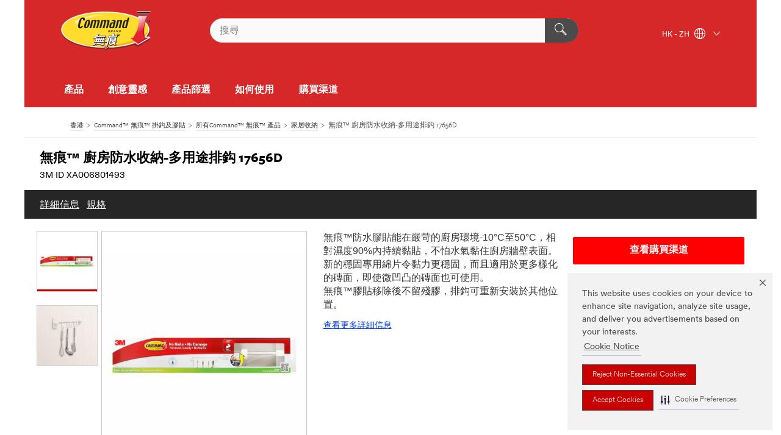

--- FILE ---
content_type: text/html; charset=UTF-8
request_url: https://www.command.com.hk/3M/zh_HK/p/d/v101056055/
body_size: 28772
content:
<!DOCTYPE html>
<html lang="zh-HK">
 <head><meta http-equiv="X-UA-Compatible" content="IE=EDGE"><script type="text/javascript" src="https://cdn-prod.securiti.ai/consent/auto_blocking/0638aaa2-354a-44c0-a777-ea4db9f7bf8a/0c59f27a-f6f3-4cda-80b7-d5894e87507b.js"></script><script>(function(){var s=document.createElement('script');s.src='https://cdn-prod.securiti.ai/consent/cookie-consent-sdk-loader.js';s.setAttribute('data-tenant-uuid', '0638aaa2-354a-44c0-a777-ea4db9f7bf8a');s.setAttribute('data-domain-uuid', '0c59f27a-f6f3-4cda-80b7-d5894e87507b');s.setAttribute('data-backend-url', 'https://app.securiti.ai');s.setAttribute('data-skip-css', 'false');s.defer=true;var parent_node=document.head || document.body;parent_node.appendChild(s);})()</script><script src="https://tags.tiqcdn.com/utag/3m/3m-gca/prod/utag.sync.js"></script><script>if (typeof utag_data == 'undefined') utag_data = {};</script><style>.MMM--site-bd .mds-wrapper p{margin:0;}.mds-wrapper .mds-titleWithText_content--body p, .mds-wrapper .mds-stackableimages_container--content p, .mds-wrapper .mds-content-cards_grid_card_body .mds-font_body p, .mds-wrapper .mds-contentCTA_content--body p, .mds-wrapper .mds-accordion_content--text>p, .mds-wrapper .mds-tabs_items--content>div>p, .mds-wrapper .mds-verticaltabs_content--text>p{margin-bottom:15px;}.MMM--site-bd .mds-wrapper .mds-margin_large--bottom{margin-bottom: 20px;}.MMM--site-bd .mds-wrapper .mds-margin_large--top{margin-top: 20px;}.MMM--site-bd .mds-wrapper ol{margin:0;}.MMM--site-bd .mds-wrapper .mds-titleWithText_content--body ol, .MMM--site-bd .mds-wrapper .mds-titleWithText_content--body ul, .MMM--site-bd .mds-wrapper .mds-stackableimages_container--content ol, .MMM--site-bd .mds-wrapper .mds-stackableimages_container--content ul, .MMM--site-bd .mds-wrapper .mds-content-cards_grid_card_body .mds-font_body ol, .MMM--site-bd .mds-wrapper .mds-content-cards_grid_card_body .mds-font_body ul, .MMM--site-bd .mds-wrapper .mds-contentCTA_content--body ol, .MMM--site-bd .mds-wrapper .mds-contentCTA_content--body ul, .MMM--site-bd .mds-wrapper .mds-accordion_content--text>ol, .MMM--site-bd .mds-wrapper .mds-accordion_content--text>ul, .MMM--site-bd .mds-wrapper .mds-tabs_items--content>div>ol, .MMM--site-bd .mds-wrapper .mds-tabs_items--content>div>ul, .MMM--site-bd .mds-wrapper .mds-verticaltabs_content--text>ol, .MMM--site-bd .mds-wrapper .mds-verticaltabs_content--text>ul{padding-left: 22px;}</style>
<title>無痕™ 廚房防水收納-多用途排鈎 17656D | 3M 中國香港特別行政區</title>
  <meta charset="utf-8">
  <meta name="viewport" content="width=device-width, initial-scale=1.0">
<meta name="DCSext.Brand" content="Command">
<meta name="DCSext.Business" content="Consumer Business Group">
<meta name="DCSext.CDC" content="NA">
<meta name="DCSext.Dimension_FUZE_Featured_Brands" content="Command">
<meta name="DCSext.Hierarchy" content="GPH20329">
<meta name="DCSext.SnapsPdp" content="無痕™ 廚房防水收納-多用途排鈎 17656D">
<meta name="DCSext.ewcd_url" content="Z6_79L2HO02KO3O10Q639V7L0A534 | Z6_79L2HO02K8A3E06I7I2KR1GAU0">
<meta name="DCSext.locale" content="zh_HK">
<meta name="DCSext.page" content="CORP_SNAPS_BRAND_Command_zhHK">
<meta name="DCSext.platform" content="FUZE">
<meta name="DCSext.site" content="CORP_SNAPS_GPH">
<meta name="Discontinued" content="false">
<meta name="WT.cg_n" content="Product Detail Page">
<meta name="WT.dcsvid" content="">
<meta name="WT.pn_sku" content="XA006801493">
<meta name="application-name" content="MMM-ext">
<meta name="baseurl" content="https://www.command.com.hk/3M/zh_HK/p/">
<meta name="dc_coverage" content="HK">
<meta name="description" content="3M™無痕™廚房防水收納系列─多用途排鈎 17656D，使用3M™無痕™防水膠貼，新增穩固專用棉片，黏貼時穩固，去除時不傷黏貼表面。無痕™防水膠貼適用於-10°C至50°C，相對濕度90%內，不怕水氣。可輕鬆收納各式廚房用具。">
<meta name="entity.categoryId" content="GPH20329">
<meta name="format-detection" content="telephone=no">
<meta name="generatedBySNAPS" content="true">
<meta http-equiv="cleartype" content="on">
<meta http-equiv="format-detection" content="telephone=no">
<meta http-equiv="imagetoolbar" content="no">
<meta name="isChild" content="true">
<meta name="isParent" content="false">
<meta name="mmm_id" content="XA006801493">
<meta name="mmmsite" content="CORP_SNAPS_GPH">
<meta name="og:description" content="3M™無痕™廚房防水收納系列─多用途排鈎 17656D，使用3M™無痕™防水膠貼，新增穩固專用棉片，黏貼時穩固，去除時不傷黏貼表面。無痕™防水膠貼適用於-10°C至50°C，相對濕度90%內，不怕水氣。可輕鬆收納各式廚房用具。">
<meta name="og:image" content="https://multimedia.3m.com/mws/media/1810994J/xa006801493-a1c1-tt-3000x3000.jpg">
<meta name="og:title" content="無痕™ 廚房防水收納-多用途排鈎 17656D">
<meta name="og:url" content="https://www.command.com.hk/3M/zh_HK/p/d/v101056055/">
<meta name="pageType" content="FuzeProductDetail">
<meta name="snapsWcmContent" content="[id-1]=[f0a65c4d-e718-4b00-b6e8-d8cce6c1cf4e]">
<meta name="mmm:serp" content="https://www.command.com.hk/3M/zh_HK/p/d/v101056055/"/>
<link rel="canonical" href="https://www.command.com.hk/3M/zh_HK/p/d/v101056055/" /><!--  <PageMap><DataObject type="server"><Attribute name="node">fd-5 | WebSphere_Portal</Attribute>
<Attribute name="placeUniquename">CORP_SNAPS_GPH</Attribute>
<Attribute name="sitebreadcrumb">Z6_79L2HO02K8A3E06I7I2KR1GAU0</Attribute>
<Attribute name="themeVersion">2025.12</Attribute>
<Attribute name="pageUniquename">CORP_SNAPS_BRAND_Command_zhHK</Attribute>
</DataObject>
<DataObject type="page"><Attribute name="site">Z6_79L2HO02KO3O10Q639V7L0A534 | CORP_SNAPS_GPH</Attribute>
<Attribute name="currentpage">Z6_79L2HO02K8A3E06I7I2KR1GAU0</Attribute>
<Attribute name="currentuniquename">CORP_SNAPS_BRAND_Command_zhHK</Attribute>
</DataObject>
</PageMap> --><link rel="shortcut icon" type="image/ico" href="/favicon.ico" />
<link rel="apple-touch-icon-precomposed" sizes="57x57" href="/3m_theme_assets/themes/3MTheme/assets/images/unicorn/3M_Bookmark_Icon_57x57.png" />
<link rel="apple-touch-icon-precomposed" sizes="60x60" href="/3m_theme_assets/themes/3MTheme/assets/images/unicorn/3M_Bookmark_Icon_60x60.png" />
<link rel="apple-touch-icon-precomposed" sizes="72x72" href="/3m_theme_assets/themes/3MTheme/assets/images/unicorn/3M_Bookmark_Icon_72x72.png" />
<link rel="apple-touch-icon-precomposed" sizes="76x76" href="/3m_theme_assets/themes/3MTheme/assets/images/unicorn/3M_Bookmark_Icon_76x76.png" />
<link rel="apple-touch-icon-precomposed" sizes="114x114" href="/3m_theme_assets/themes/3MTheme/assets/images/unicorn/3M_Bookmark_Icon_114x114.png" />
<link rel="apple-touch-icon-precomposed" sizes="120x120" href="/3m_theme_assets/themes/3MTheme/assets/images/unicorn/3M_Bookmark_Icon_120x120.png" />
<link rel="apple-touch-icon-precomposed" sizes="144x144" href="/3m_theme_assets/themes/3MTheme/assets/images/unicorn/3M_Bookmark_Icon_144x144.png" />
<link rel="apple-touch-icon-precomposed" sizes="152x152" href="/3m_theme_assets/themes/3MTheme/assets/images/unicorn/3M_Bookmark_Icon_152x152.png" />
<link rel="apple-touch-icon-precomposed" sizes="180x180" href="/3m_theme_assets/themes/3MTheme/assets/images/unicorn/3M_Bookmark_Icon_180x180.png" />
<meta name="msapplication-TileColor" content="#ffffff" />
<meta name="msapplication-square70x70logo" content="/3m_theme_assets/themes/3MTheme/assets/images/unicorn/smalltile.png" />
<meta name="msapplication-square150x150logo" content="/3m_theme_assets/themes/3MTheme/assets/images/unicorn/mediumtile.png" />
<meta name="msapplication-wide310x150logo" content="/3m_theme_assets/themes/3MTheme/assets/images/unicorn/widetile.png" />
<meta name="msapplication-square310x310logo" content="/3m_theme_assets/themes/3MTheme/assets/images/unicorn/largetile.png" />
<link rel="alternate" hreflang="en-SG" href="https://www.command.com.sg/3M/en_SG/p/d/v101056055/" /><link rel="alternate" hreflang="en-HK" href="https://www.3m.com.hk/3M/en_HK/p/d/v101056055/" /><link rel="alternate" hreflang="zh-HK" href="https://www.command.com.hk/3M/zh_HK/p/d/v101056055/" /><link rel="stylesheet" href="/3m_theme_assets/themes/Iconic/assets/css/build/phoenix.css" />
<link rel="stylesheet" href="/3m_theme_assets/themes/Iconic/assets/css/unicorn-icons.css" />
<link rel="stylesheet" href="/3m_theme_assets/static/MDS/mammoth.css" />
<link rel="stylesheet" href="/3m_theme_assets/themes/Iconic/assets/css/build/lion-command_v7.css" />
<link rel="stylesheet" media="print" href="/3m_theme_assets/themes/Iconic/assets/css/build/unicorn-print.css" />
<link rel="stylesheet" media="print" href="/3m_theme_assets/themes/Iconic/assets/css/build/lion-command_v7-print.css" />
<!--[if IE]><![endif]-->
<!--[if (IE 8)|(IE 7)]>
<script type="text/javascript">
document.getElementById("js-main_style").setAttribute("href", "");
</script>

<![endif]-->
<!--[if lte IE 6]><![endif]-->
<script type="text/javascript" src="/3m_theme_assets/themes/3MTheme/assets/scripts/mmmSettings.js"></script><link rel="stylesheet" href="/3m_theme_assets/themes/3MTheme/assets/css/build/gsn.css" />
<link rel="stylesheet" href="/3m_theme_assets/themes/3MTheme/assets/css/static/MyAccountDropdown/MyAccountDropdown.css" />


<script>(window.BOOMR_mq=window.BOOMR_mq||[]).push(["addVar",{"rua.upush":"false","rua.cpush":"false","rua.upre":"false","rua.cpre":"false","rua.uprl":"false","rua.cprl":"false","rua.cprf":"false","rua.trans":"","rua.cook":"false","rua.ims":"false","rua.ufprl":"false","rua.cfprl":"false","rua.isuxp":"false","rua.texp":"norulematch","rua.ceh":"false","rua.ueh":"false","rua.ieh.st":"0"}]);</script>
                              <script>!function(e){var n="https://s.go-mpulse.net/boomerang/";if("False"=="True")e.BOOMR_config=e.BOOMR_config||{},e.BOOMR_config.PageParams=e.BOOMR_config.PageParams||{},e.BOOMR_config.PageParams.pci=!0,n="https://s2.go-mpulse.net/boomerang/";if(window.BOOMR_API_key="UWRYR-C88R8-XEZDS-AZ97P-LXP2F",function(){function e(){if(!o){var e=document.createElement("script");e.id="boomr-scr-as",e.src=window.BOOMR.url,e.async=!0,i.parentNode.appendChild(e),o=!0}}function t(e){o=!0;var n,t,a,r,d=document,O=window;if(window.BOOMR.snippetMethod=e?"if":"i",t=function(e,n){var t=d.createElement("script");t.id=n||"boomr-if-as",t.src=window.BOOMR.url,BOOMR_lstart=(new Date).getTime(),e=e||d.body,e.appendChild(t)},!window.addEventListener&&window.attachEvent&&navigator.userAgent.match(/MSIE [67]\./))return window.BOOMR.snippetMethod="s",void t(i.parentNode,"boomr-async");a=document.createElement("IFRAME"),a.src="about:blank",a.title="",a.role="presentation",a.loading="eager",r=(a.frameElement||a).style,r.width=0,r.height=0,r.border=0,r.display="none",i.parentNode.appendChild(a);try{O=a.contentWindow,d=O.document.open()}catch(_){n=document.domain,a.src="javascript:var d=document.open();d.domain='"+n+"';void(0);",O=a.contentWindow,d=O.document.open()}if(n)d._boomrl=function(){this.domain=n,t()},d.write("<bo"+"dy onload='document._boomrl();'>");else if(O._boomrl=function(){t()},O.addEventListener)O.addEventListener("load",O._boomrl,!1);else if(O.attachEvent)O.attachEvent("onload",O._boomrl);d.close()}function a(e){window.BOOMR_onload=e&&e.timeStamp||(new Date).getTime()}if(!window.BOOMR||!window.BOOMR.version&&!window.BOOMR.snippetExecuted){window.BOOMR=window.BOOMR||{},window.BOOMR.snippetStart=(new Date).getTime(),window.BOOMR.snippetExecuted=!0,window.BOOMR.snippetVersion=12,window.BOOMR.url=n+"UWRYR-C88R8-XEZDS-AZ97P-LXP2F";var i=document.currentScript||document.getElementsByTagName("script")[0],o=!1,r=document.createElement("link");if(r.relList&&"function"==typeof r.relList.supports&&r.relList.supports("preload")&&"as"in r)window.BOOMR.snippetMethod="p",r.href=window.BOOMR.url,r.rel="preload",r.as="script",r.addEventListener("load",e),r.addEventListener("error",function(){t(!0)}),setTimeout(function(){if(!o)t(!0)},3e3),BOOMR_lstart=(new Date).getTime(),i.parentNode.appendChild(r);else t(!1);if(window.addEventListener)window.addEventListener("load",a,!1);else if(window.attachEvent)window.attachEvent("onload",a)}}(),"".length>0)if(e&&"performance"in e&&e.performance&&"function"==typeof e.performance.setResourceTimingBufferSize)e.performance.setResourceTimingBufferSize();!function(){if(BOOMR=e.BOOMR||{},BOOMR.plugins=BOOMR.plugins||{},!BOOMR.plugins.AK){var n=""=="true"?1:0,t="",a="aoa7ppixblnnk2lmlsea-f-74717a175-clientnsv4-s.akamaihd.net",i="false"=="true"?2:1,o={"ak.v":"39","ak.cp":"832420","ak.ai":parseInt("281472",10),"ak.ol":"0","ak.cr":9,"ak.ipv":4,"ak.proto":"h2","ak.rid":"ed09a0a2","ak.r":44093,"ak.a2":n,"ak.m":"dsca","ak.n":"essl","ak.bpcip":"3.129.247.0","ak.cport":44034,"ak.gh":"23.33.28.152","ak.quicv":"","ak.tlsv":"tls1.3","ak.0rtt":"","ak.0rtt.ed":"","ak.csrc":"-","ak.acc":"","ak.t":"1768709256","ak.ak":"hOBiQwZUYzCg5VSAfCLimQ==kAC9a1LpCsAi430fAhjlCZG0xMUkhya3Ilu7Lyth2vwjoFiLhls/yZm2Xg7OsvCBJwzPsdI+lzTuENkEvs3LTMzF3j0hwEA2afe7kBY34IeUh2rVQFEzBx3R27pj7ZyKp+sotKI6aHatRH+qg/XJ6I+JhchAMBT0g8aebQgQyjKdN6pTaRQTFNcTwLRn2fg9DBQrhy2YGXeA+Rc36N5qOmQEyYRJ8lxxX6rnKH8NMqkWu25L5SBvwo8rjZeQUaHpIvBHVpW+mALxhHbiXaj/OCav1v/2VQd6l6NSxv8eUoIuf+9RV6eDfaxtwTJLvzXG2iVAPnHCUrzIE0SYl6dixfniBiHJ8fxLFgaqlZ3BvmNXywloDHDkQw8BW8hUtUGg5zuGqU2dZl+mRJbUZmVKxl6QfYgIWVIk6KIzIts86kY=","ak.pv":"279","ak.dpoabenc":"","ak.tf":i};if(""!==t)o["ak.ruds"]=t;var r={i:!1,av:function(n){var t="http.initiator";if(n&&(!n[t]||"spa_hard"===n[t]))o["ak.feo"]=void 0!==e.aFeoApplied?1:0,BOOMR.addVar(o)},rv:function(){var e=["ak.bpcip","ak.cport","ak.cr","ak.csrc","ak.gh","ak.ipv","ak.m","ak.n","ak.ol","ak.proto","ak.quicv","ak.tlsv","ak.0rtt","ak.0rtt.ed","ak.r","ak.acc","ak.t","ak.tf"];BOOMR.removeVar(e)}};BOOMR.plugins.AK={akVars:o,akDNSPreFetchDomain:a,init:function(){if(!r.i){var e=BOOMR.subscribe;e("before_beacon",r.av,null,null),e("onbeacon",r.rv,null,null),r.i=!0}return this},is_complete:function(){return!0}}}}()}(window);</script></head>
<body class="MMM--bodyContain MMM--noMesh MMM--body_1440"><div class="MMM--skipMenu" id="top"><ul class="MMM--skipList"><li><a href="#js-gsnMenu">前往 HK 導航</a></li><li><a href="#ssnMenu">前往 CORP_SNAPS_GPH 導航</a></li><li><a href="#pageContent">前往 頁面</a></li><li><a href="#js-searchBar">前往 搜尋</a></li><li><a href="#help--links">前往 聯絡資料</a></li><li><a href="/3M/zh_HK/command-hk/site-map/">前往網站地圖</a></li></ul>
</div>

    <div id="js-bodyWrapper" class="MMM--themeWrapper MMM--theme_noHashBG">
        <div class="m-dropdown-list_overlay"></div>
    <nav class="m-nav">      
      <div class="is-header_container h-fitWidth m-header_container">
        <div class="m-header">          
          <a href="/3M/zh_HK/command-hk/" aria-label="3M Logo - Opens in a new window" class="is-3MLogo m-header_logo l-smallMarginRight h-linkNoUnderline l-centerVertically" title="3M香港 Command™ 無痕™ 品牌網站">
            <img class="h-onDesktop m-header_logoImg" src="/3m_theme_assets/themes/3MTheme/assets/images/lion/command/Command_Logo_Chinese_desktop.svg" alt="Command™ 無痕™ Logo" />
            <img class="h-notOnDesktop l-img" src="/3m_theme_assets/themes/3MTheme/assets/images/lion/command/Command_Logo_Chinese_mobile.svg" alt="Command™ 無痕™ Logo" />
          </a>                          

          

<div class="m-header_search l-smallMarginRight">
  <form class="h-fitHeight" id="typeahead-root" action="https://www.command.com.hk/3M/zh_HK/p/">
    <input id="js-searchBar" class="m-header_searchbar h-fitWidth h-fitHeight l-centerVertically is-searchbar" name="Ntt" type="search" placeholder="搜尋" aria-label="搜尋 3M 產品">
    <button class="m-header_searchbutton" type="submit" value="搜尋 3M 產品" aria-label="搜尋 3M 產品">
      <i class="MMM--icn MMM--icn_search color--white"></i>
    </button><input type="hidden" name="rt" value="sa">
  </form>
</div>


          <div style="display: inline-block" class="h-notOnDesktop">
            <div class="m-header_menu l-centerVertically h-notOnDesktop">
              <a href="#" class="h-linkNoUnderline link--dark is-header_menuLink is-collapsed m-header_menuLink" aria-haspopup="true" aria-controls="navOptions" aria-label="打開選單" data-openlabel="打開選單" data-closelabel="關閉">
                <i class="MMM--icn MMM--icn_hamburgerMenu is-header_menuIcon m-header_menuIcn"></i>
              </a>
              <i class="MMM--icn MMM--icn_close link--dark m-header_hiddenIcn m-header_menuIcn"></i>
            </div>
          </div>
          <div class="m-header--fix"></div>
        </div>
                
        
        <div class="m-header-madbar h-notOnDesktop">
          <div class="MAD-Bar">
            <div class="m-account mad-section">
              
            </div>
          </div>
        </div>
                
        <div class="m-header_overlay"></div>
        
        <!-- Profile Management Pop-Up -->

        <div class="is-dropdown h-hidden m-navbar_container">
          <div class="m-navbar_overlay h-fitHeight h-notOnMobile is-overlay h-notOnDesktop"></div>
          <div class="m-navbar">
            <div class="m-navbar_level-1 js-navbar_level-1">

              
              <div class="m-navbar_localization l-centerVertically">
                <a href="#" class="link--dark l-centerVertically is-localeToggle">HK - ZH
                  <i class="MMM--icn MMM--icn_localizationGlobe l-centerVertically m-navbar_localGlobe" style="padding-left: 5px;"></i>
                  <i class="MMM--icn MMM--icn_down_arrow h-onDesktop" style="padding-left: 10px; font-size: 11px;"></i></a>
              </div>
              <div id="js-gsnMenu" class="m-navbar_nav">

                
<ul id="navOptions" role="menubar">
<li class="m-navbar_listItem">
        <a href="#" id="navbar_link-prod" class="is-navbar_link m-navbar_link" aria-haspopup="true" aria-expanded="false">產品</a>
      </li><li class="m-navbar_listItem">
        <a href="#" id="navbar_link-proj" class="is-navbar_link m-navbar_link" aria-haspopup="true" aria-expanded="false">創意靈感</a>
      </li><li class="m-navbar_listItem">
          <a href="/3M/zh_HK/command-hk/product-selector/" class="m-navbar_link">產品篩選</a>
        </li>
        <li class="m-navbar_listItem">
        <a href="#" id="navbar_link-how" class="is-navbar_link m-navbar_link" aria-haspopup="true" aria-expanded="false">如何使用</a>
      </li><li class="m-navbar_listItem">
          <a href="/3M/zh_HK/command-hk/contact-us/wtb/" class="m-navbar_link">購買渠道</a>
        </li>
        
</ul>
<div class="m-navbar_localOverlay is-localePopUp h-hidden">
  <div class="m-navbar_localPopup m-navbar_popup font--standard" aria-modal="true" role="dialog" aria-label="language switcher dialog">
    <button
      class="m-navbar-localClose m-btn--close color--silver is-close h-notOnDesktop"
      aria-label="關閉"><i class="MMM--icn MMM--icn_close"></i></button>
    <div class="font--standard m-navbar_popupTitle">3M香港 Command™ 無痕™ 品牌網站</div>
    <form>
      <div class="font--standard m-navbar_popupOptions"><input type="radio" name="locale" value="https://www.3m.com.hk/3M/en_HK/p/d/v101056055/" id="locale-hk-en" class="m-radioInput">
      	    <label class="m-radioInput_label" for="locale-hk-en">English - EN</label><br><input type="radio" name="locale" value="https://www.command.com.hk/3M/zh_HK/p/d/v101056055/" id="locale-hk-zh" class="m-radioInput" checked>
      	    <label class="m-radioInput_label" for="locale-hk-zh">中文 - ZH</label><br></div>
      <a href="https://www.command.com/3M/en_WW/command-global/" aria-label="選擇您的所在區域" class="link">選擇您的所在區域</a>
      <button type="submit" value="提交" class="m-btn m-btn--red m-navbar_localeSave is-saveLocale">儲存</button>
    </form>
  </div>
  <div class="m-overlay h-onDesktop is-close"></div>
</div>
              </div>
            </div>

            <div class="m-dropdown-list js-navbar_level-2">

              <!-- Dropdown Lists Header -->
<div class="m-dropdown-list_header">
  <button class="m-dropdown-list_backBtn js-dropdown-list_backBtn">
    <i class="MMM--icn MMM--icn_lt2"></i>
  </button>
  <div class="m-dropdown-list_title">
<label id="dropdown-list_prod-title">產品</label>
      <label id="dropdown-list_proj-title">創意靈感</label>
      <label id="dropdown-list_how-title">如何使用</label>
      
  </div>
</div><!-- End of the dropdown list header --><ul id="prod-list" class="l-dropdown-list_container" role="menu" aria-hidden="true"><li class="l-dropdown-list" role="menuitem">
      <a href="https://www.command.com.hk/3M/zh_HK/p/pc/general-purpose-hooks/" aria-label="一般掛鈎" class="MMM--basicLink">
        一般掛鈎
      </a>
    </li><li class="l-dropdown-list" role="menuitem">
      <a href="https://www.command.com.hk/3M/zh_HK/p/pc/clear-hooks/" aria-label="透明掛鈎" class="MMM--basicLink">
        透明掛鈎
      </a>
    </li><li class="l-dropdown-list" role="menuitem">
      <a href="https://www.command.com.hk/3M/zh_HK/p/pc/cord-organization/" aria-label="電線收納掛鈎" class="MMM--basicLink">
        電線收納掛鈎
      </a>
    </li><li class="l-dropdown-list" role="menuitem">
      <a href="https://www.command.com.hk/3M/zh_HK/p/pc/picture-hanging-hooks-strips/" aria-label="掛畫相框魔術貼及掛畫鈎" class="MMM--basicLink">
        掛畫相框魔術貼及掛畫鈎
      </a>
    </li><li class="l-dropdown-list" role="menuitem">
      <a href="https://www.command.com.hk/3M/zh_HK/p/pc/bathroom-organization/" aria-label="浴室收納" class="MMM--basicLink">
        浴室收納
      </a>
    </li><li class="l-dropdown-list" role="menuitem">
      <a href="https://www.command.com.hk/3M/zh_HK/p/pc/homewares/" aria-label="家居收納" class="MMM--basicLink">
        家居收納
      </a>
    </li><li class="l-dropdown-list" role="menuitem">
      <a href="https://www.command.com.hk/3M/zh_HK/p/pc/decorative-metallic-hooks/" aria-label="裝飾和金屬掛鈎" class="MMM--basicLink">
        裝飾和金屬掛鈎
      </a>
    </li><li class="l-dropdown-list" role="menuitem">
      <a href="https://www.command.com.hk/3M/zh_HK/p/pc/refill-strips/" aria-label="膠貼系列" class="MMM--basicLink">
        膠貼系列
      </a>
    </li><li class="l-dropdown-list_last-item" role="menuitem"><a class="l-dropdown-list_view-all-prod" href="https://www.command.com.hk/3M/zh_HK/p/">所有Command™ 無痕™ 產品</a>     
      <button class="m-btn js-backtoTopBtn">
        <i class="MMM--icn MMM--icn_arrowUp"></i>
      </button>
    </li></ul>
<ul id="proj-list" class="l-dropdown-list_container" role="menu" aria-hidden="true"><li class="l-dropdown-list" role="menuitem">
      <a href="/3M/zh_HK/command-hk/projects/holidays/" aria-label="節日慶祝" class="MMM--basicLink">
        節日慶祝
      </a>
    </li><li class="l-dropdown-list" role="menuitem">
      <a href="/3M/zh_HK/command-hk/projects/home/" aria-label="家居" class="MMM--basicLink">
        家居
      </a>
    </li><li class="l-dropdown-list" role="menuitem">
      <a href="/3M/zh_HK/command-hk/projects/picture-hanging/" aria-label="懸掛相架/畫架" class="MMM--basicLink">
        懸掛相架/畫架
      </a>
    </li><li class="l-dropdown-list_last-item" role="menuitem"><a class="l-dropdown-list_view-all-proj" href="/3M/zh_HK/command-hk/projects/">所有創意靈感</a>     
      <button class="m-btn js-backtoTopBtn">
        <i class="MMM--icn MMM--icn_arrowUp"></i>
      </button>
    </li></ul>
<ul id="how-list" class="l-dropdown-list_container" role="menu" aria-hidden="true"><li class="l-dropdown-list" role="menuitem">
      <a href="/3M/zh_HK/command-hk/how-to-use/picture-hanging-strips/" aria-label="如何使用無痕™ 魔術貼" class="MMM--basicLink">
        如何使用無痕™ 魔術貼
      </a>
    </li><li class="l-dropdown-list" role="menuitem">
      <a href="/3M/zh_HK/command-hk/how-to-use/clear-hooks/" aria-label="如何使用無痕™ 透明掛鈎" class="MMM--basicLink">
        如何使用無痕™ 透明掛鈎
      </a>
    </li><li class="l-dropdown-list" role="menuitem">
      <a href="/3M/zh_HK/command-hk/how-to-use/all-other-hooks/" aria-label="如何使用無痕™ 掛鈎" class="MMM--basicLink">
        如何使用無痕™ 掛鈎
      </a>
    </li><li class="l-dropdown-list" role="menuitem">
      <a href="/3M/zh_HK/command-hk/how-to-use/product-weight-limits/" aria-label="如何選擇無痕™ 產品 - 掛鈎耐重指引" class="MMM--basicLink">
        如何選擇無痕™ 產品 - 掛鈎耐重指引
      </a>
    </li><li class="l-dropdown-list" role="menuitem">
      <a href="/3M/zh_HK/command-hk/how-to-use/faqs/" aria-label="無痕™ 產品常見問題 FAQs" class="MMM--basicLink">
        無痕™ 產品常見問題 FAQs
      </a>
    </li><li class="l-dropdown-list" role="menuitem">
      <a href="/3M/zh_HK/command-hk/how-to-use/video-inspiration/" aria-label="無痕™ 產品應用精選影片" class="MMM--basicLink">
        無痕™ 產品應用精選影片
      </a>
    </li><li class="l-dropdown-list_last-item" role="menuitem"><a class="l-dropdown-list_view-all-how" href="/3M/zh_HK/command-hk/how-to-use/">查看所有無痕™ 掛鈎、魔術貼用法</a>     
      <button class="m-btn js-backtoTopBtn">
        <i class="MMM--icn MMM--icn_arrowUp"></i>
      </button>
    </li></ul>


            </div>            
          </div>
        </div>
      </div>
    </nav>
    <div class="m-navbar_profileOverlay is-profileToggle is-close h-hidden"></div>
    <div class="m-navbar_signInOverlay m-overlay is-signInToggle is-close h-hidden"></div>
<div class="MMM--site-bd">
  <div class="MMM--grids" id="pageContent">
  <div class="MMM--siteNav">
  <div class="MMM--breadcrumbs_theme">
  <ol class="MMM--breadcrumbs-list" itemscope itemtype="https://schema.org/BreadcrumbList"><li itemprop="itemListElement" itemscope itemtype="https://schema.org/ListItem"><a href="https://www.3m.com.hk/3M/zh_HK/company-hk/" itemprop="item"><span itemprop="name">香港</span></a><i class="MMM--icn MMM--icn_breadcrumb"></i>
          <meta itemprop="position" content="1" /></li><li itemprop="itemListElement" itemscope itemtype="https://schema.org/ListItem"><a href="/3M/zh_HK/command-hk/" itemprop="item"><span itemprop="name">Command™ 無痕™ 掛鈎及膠貼</span></a><i class="MMM--icn MMM--icn_breadcrumb"></i>
          <meta itemprop="position" content="2" /></li><li itemprop="itemListElement" itemscope itemtype="https://schema.org/ListItem"><a href="https://www.command.com.hk/3M/zh_HK/p/" itemprop="item"><span itemprop="name">所有Command™ 無痕™ 產品</span></a><i class="MMM--icn MMM--icn_breadcrumb"></i>
          <meta itemprop="position" content="3" /></li><li itemprop="itemListElement" itemscope itemtype="https://schema.org/ListItem"><a href="https://www.command.com.hk/3M/zh_HK/p/pc/homewares/" itemprop="item"><span itemprop="name">家居收納</span></a><i class="MMM--icn MMM--icn_breadcrumb"></i>
          <meta itemprop="position" content="4" /></li><li itemprop="itemListElement" itemscope itemtype="https://schema.org/ListItem"><span itemprop="name">無痕™ 廚房防水收納-多用途排鈎 17656D</span><link itemprop="url" href="#"><meta itemprop="position" content="5" /></li></ol>
  
</div>

        </div><div class="hiddenWidgetsDiv">
	<!-- widgets in this container are hidden in the UI by default -->
	<div class='component-container ibmDndRow hiddenWidgetsContainer id-Z7_79L2HO02K8A3E06I7I2KR1GAU5' name='ibmHiddenWidgets' ></div><div style="clear:both"></div>
</div>

<div class="MMM--grids">
  <div class='component-container MMM--grids-col_single MMM--grids-col ibmDndColumn id-Z7_79L2HO02K8A3E06I7I2KR1GAU3' name='ibmMainContainer' ><div class='component-control id-Z7_79L2HO02K8A3E06I7I2KR1GM81' ><span id="Z7_79L2HO02K8A3E06I7I2KR1GM81"></span><html><head><meta name="viewport" content="width=device-width"/><script>window.__INITIAL_DATA = {"isParent":false,"productDetails":{"hasMoreOptions":false,"imageUrl":"https://multimedia.3m.com/mws/media/1810994J/xa006801493-a1c1-tt-3000x3000.jpg","altText":"A1C1_TT_3000x3000.jpg","name":"無痕™ 廚房防水收納-多用途排鈎 17656D","stockNumber":"XA006801493","originalMmmid":"XA006801493","shortDescription":"3M™無痕™廚房防水收納系列─多用途排鈎 17656D，使用3M™無痕™防水膠貼，新增穩固專用棉片，黏貼時穩固，去除時不傷黏貼表面。無痕™防水膠貼適用於-10°C至50°C，相對濕度90%內，不怕水氣。可輕鬆收納各式廚房用具。","divisionName":"Consumer Business Group","divisionCode":"NA","categoryId":"GPH20329","industryId":"","canonical":"https://www.command.com.hk/3M/zh_HK/p/d/v101056055/","discontinued":false},"benefits":["無痕™防水膠貼能在嚴苛的廚房環境-10°C至50°C，相對濕度90%內持續黏貼，不怕水氣黏住廚房牆壁表面。","新的穩固專用綿片令黏力更穩固，而且適用於更多樣化的磚面，即使微凹凸的磚面也可使用。","無痕™膠貼移除後不留殘膠，排鈎可重新安裝於其他位置。","多用途排鈎設有5個可移動掛鈎，方便掛不同體積物件，將掛鈎移至一旁亦可利用橫桿平掛抺布方便吹乾。","適用於多種表面 - 瓷磚，玻璃纖維，油漆表面，木質表面，鏡子等。","用於各式用品的收納，最高承重量為4kg","包裝：1個多用途掛鈎、4片無痕™防水膠貼、1包穩固專用綿片"],"classificationAttributes":[{"label":"品牌","identifier":"brand0","values":["Command™"]},{"label":"戶内/戶外","identifier":"vp079393j1","values":["户内"],"assignment":"techspec"}],"breadCrumb":[{"value":"產品","removeUrl":"https://www.command.com.hk/3M/zh_HK/p/"},{"value":"家居收納","removeUrl":"https://www.command.com.hk/3M/zh_HK/p/pc/homewares/"},{"value":"無痕™ 廚房防水收納-多用途排鈎 17656D"}],"media":[{"url":"https://multimedia.3m.com/mws/media/1810994J/xa006801493-a1c1-tt-3000x3000.jpg","altText":"A1C1_TT_3000x3000.jpg","usageCode":"main_image"},{"url":"https://multimedia.3m.com/mws/media/1819694J/xa006801493-17656d-out-of-pack.jpg","urlPattern":"https://multimedia.3m.com/mws/media/1819694<R>/xa006801493-17656d-out-of-pack.jpg","mimeType":"image/jpeg","altText":"17656D_out-of-pack.jpg","usageCode":"8","dmrId":"1819694"}],"mediaMore":false,"moreOptions":{"baseId":"XA006801493","terminalCategory":"GPH20329","totalSelected":1,"childHasCcSubId":false,"displayTable":false,"options":[]},"mediaOffset":1,"mediaMoreCount":0,"detailsZone":{"detailsZoneId":"f0a65c4d-e718-4b00-b6e8-d8cce6c1cf4e","alternateVideo":"6171981510001","alternateVideoPlayerType":"單"},"ctaInfo":{"callToActionLabel":"查看購買渠道","callToActionUrl":"https://www.command.com.hk/3M/zh_HK/command-hk/contact-us/wtb/"},"replacement":{"discontinued":false,"is_product_new":false},"keywords":[],"hreflang":{"zh_HK":"https://www.command.com.hk/3M/zh_HK/p/d/v101056055/","en_SG":"https://www.command.com.sg/3M/en_SG/p/d/v101056055/","en_HK":"https://www.3m.com.hk/3M/en_HK/p/d/v101056055/"},"translations":{"play":"播放","viewBuyingOptions":"查看購買方式","techDataSheet":"Tech Data Sheet","clearAll":"清除所有","chatUnavailable":"非線上服務時段","plusXMore":"更多","userInstructions":"使用說明書","price":"價格","faq":"常見問題","options":"可選擇","whereToBuy":"何處購買","legalDisclaimer":"免責聲明","viewLegalDisclaimer":"查看免責聲明","productOptions":"產品選項","clickTapZoom":"點擊或輕按圖片放大","replacedBy":"可替換為","upc":"UPC","hoverImageZoom":"將滑鼠停在圖片上放大","thankYouMessage":"Our Goal is to respond to your request within 24 hours. Some questions, however, may need further investigation to provide you with appropriate response.","viewMoreDetails":"查看更多詳細信息","notApplicable":"無可選項","productNameID":"產品名稱和3M編號","recentlyViewed":"最近瀏覽","supportDescription":"需要為您的項目尋求合適的產品？如果您需要有關產品、技術、應用方面的建議，或者想與3M技術專家合作，請聯繫我們。","showMore":"顯示更多","frequentBoughtTogether":"相关产品","emailRequired":"Enter your email address","allResults":"所有結果","lastName":"Last name (optional)","dragSpin":"拖動以旋轉","stockNumber":"貨號","loveToHearFeedback":"我們很樂意聽取您的意見。我們一直致力於改善我們的用戶體驗，請給我們一些反饋。","dimensionsClassifications":"尺寸和分類","disclaimerURL":"https://www.3m.com/3M/en_US/company-us/privacy-policy/","nsn":"NSN","availability":"庫存狀態","matching":"匹配","products":"產品","customerReviews":"客戶評價","disclaimerOpening":"The information you provide on this Contact Us form will be used to respond to your request and as further described in our","pageTop":"回到頂部","close":"關閉","product":"產品","more":"查看更多","messageUsHeader":"傳送訊息給我們","change":"更改","viewAllProductOptions":"查看共X個產品選項","highlights":"產品亮點","safetyDataSheet":"產品安全數據表","specificationsAlternate":"規格","emailAddressRetype":"Retype your email address","frequentlyViewedResources":"常用資源","partNumber":"零件號","selectProductOptionsForIDs":"該產品的產品選項","open":"打開","invalidEmailAddress":"無效的電子郵件地址","country":"3M 中國香港特別行政區","thankYouHeader":"Thank you for contacting 3M","documentNumber":"Document Number","relatedProducts":"同類產品","threeSixtySpin":"360","specifications":"規格","closeSection":"關閉這個部分","emailAddress":"Email address","similarProducts":"同類產品","emailAddressFailure":"Email addresses do not match","reviews":"評價","learnWTB":"關於購買","supportTitle":"如需幫忙，請聯繫我們","details":"詳細信息","frequentlyBoughtTogetherTemp":"最常購買 ","all":"All","messageUsIntro":"We welcome your questions and comments about 3M Products and only use the information you provide to respond to your message.","loadMore":"加載更多","less":"查看更少","productNumber":"3M 產品編號","done":"Done","selectOptionsTooltip":"選擇產品","firstName":"First name (optional)","requiredProductsZone":"配套產品","helpMakeBetter":"幫助我們優化網站","optionsAvailable":"可選擇","support":"支持","viewAllResources":"查看所有資源","next":"下一個","submit":"Submit","disclaimerClosing":"Please be aware that this information (including the original and the subsequent reply) may be transferred to a server located in the U.S. for metrics and storage. If you do not consent to this use of your personal information, please do not use the Contact Us system.","chatLive":"線上客服","priceList":"價格清單","wtbUnavailable":"No distributors available","messageDetails":"Please be as detailed as possible:","of":"共","showingOfProducts":"顯示X個產品，共X個產品","suggestedApplications":"應用領域","relatedProductsTemp":"相关产品","changeOptions":"更改產品選擇","ajaxError":"AJAX error","resources":"相關資源","discontinued":"該產品已停售","message":"Message","sendFeedback":"發送反饋","messageRequired":"Please provide a message.","disclaimerPunctuation":".","disclaimerLinkText":"Internet Privacy Policy","currentProduct":"當前產品"},"highlightRichContent":false,"disableRichContent":false,"richContent":{"recommendedIndustries":{"html":"[base64]/[base64]/[base64]/[base64]/no5oiLz48c3Bhbj4gPHN0cm9uZz7pmbbos6rntIXlnJ/[base64]/[base64]/[base64]/[base64]/lnJbmqKMiLz7pgannlKg8L3N0cm9uZz48YnI+CiAgICAgICAgICAgIOmcgOeiuuiqjeeEoem+nOijgi/[base64]/[base64]/TU9EPUFKUEVSRVMiIGFsdD0iIiAgdGl0bGU9IiIgLz48L2Rpdj4KICAgICAgICA8cD7lsIfohqDosrzpgYLkuIDosrzmlrzog4zmnb/kuIrvvIzlhYjlsIflubPnq6/lsI3pvYrog4zmnb/kuIrnq6/nmoTomZvnt5rvvIznhLblvozmsr/[base64]/g+aMieWjkzMw56eS44CCPGJyLz48YnIvPirms6jmhI/[base64]/[base64]/TU9EPUFKUEVSRVMiIGFsdD0iIiAgdGl0bGU9IiIgLz48L2Rpdj4KICAgICAgICA8cD7ngrrpgZTmnIDkvbPpu4/osrzmlYjmnpzvvIzku6XmiYvmjoznlKjlipvmjInlo5Pmr4/[base64]/[base64]/[base64]/5bem5Y+z5YWp56uv77yM5oWi5oWi5Zyw5bCH6Iag6LK85Z6C55u05ZCR5LiL5ouJ6ZW35pyA5bCRMzjljpjnsbPvvIznm7Toh7Pog4zmnb/oiIfohqDosrzprIbplovjgII8L3A+CiAgICAgIDwvZGl2PgogICAgPC9kaXY+CjwvYXJ0aWNsZT4KPC9kaXY+CgoKIDwvcD4KCg==","oid":"f0a65c4d-e718-4b00-b6e8-d8cce6c1cf4e"}},"disclaimerInfo":{},"displayController":{"showReviews":false,"showSupport":false,"showDetails":true,"showResources":false,"showRequiredProducts":false,"relatedProducts":false,"showDisclaimerInfo":false,"similarProducts":false,"classificationAttributes":true},"secondaryPageTitle":"","primaryPageTitle":"無痕™ 廚房防水收納-多用途排鈎 17656D","canonicalUrl":"https://www.command.com.hk/3M/zh_HK/p/d/v101056055/","locale":"zh_HK","uniqueName":"CORP_SNAPS_BRAND_Command_zhHK","brandedSite":["Command","zhHK"],"endpoints":{"snapServerUrl":"https://www.command.com.hk/snaps2/","moreResources":"https://www.command.com.hk/snaps2/api/pdp/moreResources/https/www.command.com.hk/3M/zh_HK/p/d/v101056055","moreMedia":"https://www.command.com.hk/snaps2/api/pdp/moreMedia/https/www.command.com.hk/3M/zh_HK/p/d/v101056055","moreRelatedProducts":"https://www.command.com.hk/snaps2/api/pdp/moreRelatedProducts/https/www.command.com.hk/3M/zh_HK/p/d/v101056055","productOptions":"https://www.command.com.hk/snaps2/api/pdp/productOptions/https/www.command.com.hk/3M/zh_HK/p/v101056055","similarProductsCompare":"https://www.command.com.hk/snaps2/api/compare/https/www.command.com.hk/3M/zh_HK/p/d/","moreRequiredProducts":"https://www.command.com.hk/snaps2/api/pdp/moreRequiredProducts/https/www.command.com.hk/3M/zh_HK/p/d/v101056055"},"pageKey":"d","fuzeRequest":true}
</script><style>#SNAPS2_root{visibility: hidden;opacity: 0;} 
 </style>
<script>(window.BOOMR_mq=window.BOOMR_mq||[]).push(["addVar",{"rua.upush":"false","rua.cpush":"false","rua.upre":"false","rua.cpre":"false","rua.uprl":"false","rua.cprl":"false","rua.cprf":"false","rua.trans":"","rua.cook":"false","rua.ims":"false","rua.ufprl":"false","rua.cfprl":"false","rua.isuxp":"false","rua.texp":"norulematch","rua.ceh":"false","rua.ueh":"false","rua.ieh.st":"0"}]);</script>
                              <script>!function(e){var n="https://s.go-mpulse.net/boomerang/";if("False"=="True")e.BOOMR_config=e.BOOMR_config||{},e.BOOMR_config.PageParams=e.BOOMR_config.PageParams||{},e.BOOMR_config.PageParams.pci=!0,n="https://s2.go-mpulse.net/boomerang/";if(window.BOOMR_API_key="UWRYR-C88R8-XEZDS-AZ97P-LXP2F",function(){function e(){if(!o){var e=document.createElement("script");e.id="boomr-scr-as",e.src=window.BOOMR.url,e.async=!0,i.parentNode.appendChild(e),o=!0}}function t(e){o=!0;var n,t,a,r,d=document,O=window;if(window.BOOMR.snippetMethod=e?"if":"i",t=function(e,n){var t=d.createElement("script");t.id=n||"boomr-if-as",t.src=window.BOOMR.url,BOOMR_lstart=(new Date).getTime(),e=e||d.body,e.appendChild(t)},!window.addEventListener&&window.attachEvent&&navigator.userAgent.match(/MSIE [67]\./))return window.BOOMR.snippetMethod="s",void t(i.parentNode,"boomr-async");a=document.createElement("IFRAME"),a.src="about:blank",a.title="",a.role="presentation",a.loading="eager",r=(a.frameElement||a).style,r.width=0,r.height=0,r.border=0,r.display="none",i.parentNode.appendChild(a);try{O=a.contentWindow,d=O.document.open()}catch(_){n=document.domain,a.src="javascript:var d=document.open();d.domain='"+n+"';void(0);",O=a.contentWindow,d=O.document.open()}if(n)d._boomrl=function(){this.domain=n,t()},d.write("<bo"+"dy onload='document._boomrl();'>");else if(O._boomrl=function(){t()},O.addEventListener)O.addEventListener("load",O._boomrl,!1);else if(O.attachEvent)O.attachEvent("onload",O._boomrl);d.close()}function a(e){window.BOOMR_onload=e&&e.timeStamp||(new Date).getTime()}if(!window.BOOMR||!window.BOOMR.version&&!window.BOOMR.snippetExecuted){window.BOOMR=window.BOOMR||{},window.BOOMR.snippetStart=(new Date).getTime(),window.BOOMR.snippetExecuted=!0,window.BOOMR.snippetVersion=12,window.BOOMR.url=n+"UWRYR-C88R8-XEZDS-AZ97P-LXP2F";var i=document.currentScript||document.getElementsByTagName("script")[0],o=!1,r=document.createElement("link");if(r.relList&&"function"==typeof r.relList.supports&&r.relList.supports("preload")&&"as"in r)window.BOOMR.snippetMethod="p",r.href=window.BOOMR.url,r.rel="preload",r.as="script",r.addEventListener("load",e),r.addEventListener("error",function(){t(!0)}),setTimeout(function(){if(!o)t(!0)},3e3),BOOMR_lstart=(new Date).getTime(),i.parentNode.appendChild(r);else t(!1);if(window.addEventListener)window.addEventListener("load",a,!1);else if(window.attachEvent)window.attachEvent("onload",a)}}(),"".length>0)if(e&&"performance"in e&&e.performance&&"function"==typeof e.performance.setResourceTimingBufferSize)e.performance.setResourceTimingBufferSize();!function(){if(BOOMR=e.BOOMR||{},BOOMR.plugins=BOOMR.plugins||{},!BOOMR.plugins.AK){var n=""=="true"?1:0,t="",a="aoa7ppixblnnk2lmlsea-f-74717a175-clientnsv4-s.akamaihd.net",i="false"=="true"?2:1,o={"ak.v":"39","ak.cp":"832420","ak.ai":parseInt("281472",10),"ak.ol":"0","ak.cr":9,"ak.ipv":4,"ak.proto":"h2","ak.rid":"ed09a0a2","ak.r":44093,"ak.a2":n,"ak.m":"dsca","ak.n":"essl","ak.bpcip":"3.129.247.0","ak.cport":44034,"ak.gh":"23.33.28.152","ak.quicv":"","ak.tlsv":"tls1.3","ak.0rtt":"","ak.0rtt.ed":"","ak.csrc":"-","ak.acc":"","ak.t":"1768709256","ak.ak":"hOBiQwZUYzCg5VSAfCLimQ==kAC9a1LpCsAi430fAhjlCZG0xMUkhya3Ilu7Lyth2vwjoFiLhls/yZm2Xg7OsvCBJwzPsdI+lzTuENkEvs3LTMzF3j0hwEA2afe7kBY34IeUh2rVQFEzBx3R27pj7ZyKp+sotKI6aHatRH+qg/XJ6I+JhchAMBT0g8aebQgQyjKdN6pTaRQTFNcTwLRn2fg9DBQrhy2YGXeA+Rc36N5qOmQEyYRJ8lxxX6rnKH8NMqkWu25L5SBvwo8rjZeQUaHpIvBHVpW+mALxhHbiXaj/OCav1v/2VQd6l6NSxv8eUoIuf+9RV6eDfaxtwTJLvzXG2iVAPnHCUrzIE0SYl6dixfniBiHJ8fxLFgaqlZ3BvmNXywloDHDkQw8BW8hUtUGg5zuGqU2dZl+mRJbUZmVKxl6QfYgIWVIk6KIzIts86kY=","ak.pv":"279","ak.dpoabenc":"","ak.tf":i};if(""!==t)o["ak.ruds"]=t;var r={i:!1,av:function(n){var t="http.initiator";if(n&&(!n[t]||"spa_hard"===n[t]))o["ak.feo"]=void 0!==e.aFeoApplied?1:0,BOOMR.addVar(o)},rv:function(){var e=["ak.bpcip","ak.cport","ak.cr","ak.csrc","ak.gh","ak.ipv","ak.m","ak.n","ak.ol","ak.proto","ak.quicv","ak.tlsv","ak.0rtt","ak.0rtt.ed","ak.r","ak.acc","ak.t","ak.tf"];BOOMR.removeVar(e)}};BOOMR.plugins.AK={akVars:o,akDNSPreFetchDomain:a,init:function(){if(!r.i){var e=BOOMR.subscribe;e("before_beacon",r.av,null,null),e("onbeacon",r.rv,null,null),r.i=!0}return this},is_complete:function(){return!0}}}}()}(window);</script></head><body><!-- SNAPS 2 HTML starts here --><div id="SNAPS2_root" class="sps2 mds-wrapper"><section class="sps2-pdp"><script id="Magic360Script" type="text/javascript" src="https://www.command.com.hk/snaps2/magic360/magic360.js" async=""></script><script type="text/javascript">
                        var Magic360Options  = {}
                        Magic360Options  = {
                            onready: function(spin) {
                                if(spin.id) {
                                    const event = new CustomEvent('spinnerReady', { detail: {spinnerId: spin.id }});
                                    document?.getElementById(spin.id)?.dispatchEvent(event);
                                }
                            }
                        }
                    </script><script id="MagicZoomScript" type="text/javascript" src="https://www.command.com.hk/snaps2/magiczoomplus/magiczoomplus.js" async=""></script><script type="text/javascript">
                                var mzOptions = {}
                                mzOptions = {
                                    onZoomIn: function() {
                                        if(arguments[0]) {
                                            const event = new CustomEvent('zoomIn', { detail: {magicZoomId: arguments[0] }});
                                            document?.getElementById(arguments[0])?.dispatchEvent(event);
                                        }
                                    },
                                    onZoomOut: function() {
                                        if(arguments[0]) {
                                            const event = new CustomEvent('zoomOut', { detail: {magicZoomId: arguments[0] }});
                                            document?.getElementById(arguments[0])?.dispatchEvent(event);
                                        }
                                    },
                                    onZoomReady: function() {
                                        if(arguments[0]) {
                                            const event = new CustomEvent('zoomReady', { detail: {magicZoomId: arguments[0] }});
                                            document?.getElementById(arguments[0])?.dispatchEvent(event);
                                        }
                                    }
                                }
                            </script><div class="sps2-pdp_header--container"><h1 class="mds-font_header--6 sps2-pdp_header--name">無痕™ 廚房防水收納-多用途排鈎 17656D</h1><div class="sps2-pdp_header--details_container"><ul class="sps2-pdp_header--details_container_ids"><li class="mds-font_paragraph sps2-pdp_header--details_child" role="note">3M ID XA006801493</li></ul></div></div><nav class="sps2-pdp_jumpMenu" aria-label="無痕™ 廚房防水收納-多用途排鈎 17656D"><ul class="sps2-pdp_jumpMenu--navList" role="menubar"><li class="sps2-pdp_jumpMenu--navList-item" role="none"><button class="sps2-pdp_jumpMenu--navList-item_link " data-testid="nav-button-sps2-pdp_details" role="menuitem"><span class="sps2-pdp_jumpMenu--navList-item_link-text">詳細信息</span></button></li><li class="sps2-pdp_jumpMenu--navList-item" role="none"><button class="sps2-pdp_jumpMenu--navList-item_link " data-testid="nav-button-sps2-pdp_specifications" role="menuitem"><span class="sps2-pdp_jumpMenu--navList-item_link-text">規格</span></button></li></ul></nav><div class="sps2-pdp_buying"><div class="sps2-pdp_buying--container"><div class="sps2-pdp_gallery--box"><div class="sps2-pdp_outerGallery--container"><button class="sps2-pdp_outerGallery--active_container sps2-pdp_gallery--magiczoom-outer"></button><div class="sps2-pdp_outerGallery--list_container"><button class="sps2-pdp_gallery--list-btn " data-testid="sps2-pdp_gallery--thumbnailWrapper"><img src="https://multimedia.3m.com/mws/media/1810994J/xa006801493-a1c1-tt-3000x3000.jpg" alt="A1C1_TT_3000x3000.jpg" loading="lazy"/></button><button class="sps2-pdp_gallery--list-btn " data-testid="sps2-pdp_gallery--thumbnailWrapper"><img src="https://multimedia.3m.com/mws/media/1819694J/xa006801493-17656d-out-of-pack.jpg" alt="17656D_out-of-pack.jpg" loading="lazy"/></button></div></div></div><div class="sps2-pdp_description--container"><div class="sps2-pdp_pSelector--container"></div><div class="sps2-pdp_description--benefits"><p class="mds-font_body sps2-pdp_description--benefit">無痕™防水膠貼能在嚴苛的廚房環境-10°C至50°C，相對濕度90%內持續黏貼，不怕水氣黏住廚房牆壁表面。</p><p class="mds-font_body sps2-pdp_description--benefit">新的穩固專用綿片令黏力更穩固，而且適用於更多樣化的磚面，即使微凹凸的磚面也可使用。</p><p class="mds-font_body sps2-pdp_description--benefit">無痕™膠貼移除後不留殘膠，排鈎可重新安裝於其他位置。</p></div><a class="mds-link mds-link_primary mds-margin_medium--top" role="link" tabindex="0">查看更多詳細信息</a></div><div class="sps2-pdp_purchase--container"><div class="sps2-pdp_purchase--cta-section"><a class="mds-button mds-button_primary mds-button_primary--large sps2-pdp_purchase--cta-section-button" href="https://www.command.com.hk/3M/zh_HK/command-hk/contact-us/wtb/" target="_blank" rel="noreferrer"><span>查看購買渠道</span></a></div></div></div></div><div class="sps2-pdp_section sps2-pdp_details" id="sps2-pdp_details"><h3 class="mds-font_header--3" tabindex="-1">詳細信息</h3><div class="sps2-pdp_details--white_container undefined"><div><h5 class="mds-margin_large--bottom mds-font_header--5">產品亮點</h5><ul class="sps2-pdp_details--highlights_list"><li class="sps2-pdp_details--highlights_item mds-font_paragraph">無痕™防水膠貼能在嚴苛的廚房環境-10°C至50°C，相對濕度90%內持續黏貼，不怕水氣黏住廚房牆壁表面。</li><li class="sps2-pdp_details--highlights_item mds-font_paragraph">新的穩固專用綿片令黏力更穩固，而且適用於更多樣化的磚面，即使微凹凸的磚面也可使用。</li><li class="sps2-pdp_details--highlights_item mds-font_paragraph">無痕™膠貼移除後不留殘膠，排鈎可重新安裝於其他位置。</li><li class="sps2-pdp_details--highlights_item mds-font_paragraph">多用途排鈎設有5個可移動掛鈎，方便掛不同體積物件，將掛鈎移至一旁亦可利用橫桿平掛抺布方便吹乾。</li><li class="sps2-pdp_details--highlights_item mds-font_paragraph">適用於多種表面 - 瓷磚，玻璃纖維，油漆表面，木質表面，鏡子等。</li><li class="sps2-pdp_details--highlights_item mds-font_paragraph">用於各式用品的收納，最高承重量為4kg</li><li class="sps2-pdp_details--highlights_item mds-font_paragraph">包裝：1個多用途掛鈎、4片無痕™防水膠貼、1包穩固專用綿片</li></ul></div></div><div class="sps2-pdp_details--white_container"><div class="sps2-pdp_details--upper_details"><p class="mds-font_paragraph ">3M™無痕™廚房防水收納系列─多用途排鈎 17656D，使用3M™無痕™防水膠貼，新增穩固專用棉片，黏貼時穩固，去除時不傷黏貼表面。無痕™防水膠貼適用於-10°C至50°C，相對濕度90%內，不怕水氣。可輕鬆收納各式廚房用具。</p></div></div><div class="sps2-pdp_details--white_container sps2-pdp_details--recommendedIndustries"><div class="sps2-pdp_details--section"><div data-oid="f0a65c4d-e718-4b00-b6e8-d8cce6c1cf4e" class="sps2-richContent  ">
	<p dir="ltr">
	

<div class="MMM--txtCentered">
<img src="/wps/wcm/connect/b204c701-d2bd-4c91-9353-d7f91f85df03/1/Kitchen+Org_BTF+1+%28Option2%29+%281%29.jpg?MOD=AJPERES" alt=""  style="max-width:100%;" /><br/>
<img src="/wps/wcm/connect/b204c701-d2bd-4c91-9353-d7f91f85df03/2/XA006801493+-+Kitchen+eBanner_900x600px-03.jpg?MOD=AJPERES" alt=""  style="max-width:100%;" /><br/>
<img src="/wps/wcm/connect/b204c701-d2bd-4c91-9353-d7f91f85df03/3/Command%E2%84%A2BathOrg_eCom_21052020-17+%281%29.jpg?MOD=AJPERES" alt=""  style="max-width:100%;" /><br/>
<img src="/wps/wcm/connect/b204c701-d2bd-4c91-9353-d7f91f85df03/4/Kitchen+Org_eCom_05+%281%29.jpg?MOD=AJPERES" alt=""  style="max-width:100%;" />
</div>

<p dir="ltr" style="overflow:hidden;">






    





<div class="rC-08-HTML rC-58-HTML MMM--contentWrapper  dpl-095820202158529191 " >

    

         
      <div class="MMM--pageSectionTitle MMM--wysiwyg"> 
  
      
  

  

  

  

    
  
        
  
  
  
  
</div>

    








 
  
	<div class="extra-style">
<style type="text/css">.rH-59-HeroHotspots li {
    list-style: none;
  }

  .MMM--hotspot-listItem-trigger-target {
    border: none
  }

  .MMM--hotspot-listItem-trigger-target:hover {
    border-bottom: none;
  }

  .extra-style {
    font-size: 18px !important;
    line-height: 1.6
  }

  .extra-style .MMM--btn_primary {
    color: #000 !important
  }

  .extra-style section {
    margin: 45px auto;
    clear: both
  }

  .extra-style strong {
    font-weight: bold
  }

  .extra-style img {
    max-width: 100%;
    height: auto;
    padding: 0;
    margin: auto
  }

  .extra-style p {
    font-size: 18px !important;
  }

  #video {
    margin-top: -130px;
    z-index: 2;
  }

  .extra-style h2 {
    font-weight: 700 !important;
    font-size: 50px !important;
    color: #229ba4 !important;
    display: flex;
    align-items: center;
    justify-content: center;
    margin-bottom: 0.7em;
    line-height: 1.3
  }

  .extra-style h2:before,
  .extra-style h2:after {
    content: '';
    width: 60px;
    border-top: 1px solid #229ba4;
    display: block;
    margin: auto 10px;
  }

  .extra-style h3 {
    font-size: 30px !important;
    color: #229ba4 !important;
    margin-top: 5px;
    margin-bottom: 5px;
    text-align: center
  }

  .extra-style h3 strong {
    font-size: 40px !important;
    margin-right: 5px
  }

  .extra-style h6 {
    font-size: 24px;
    background-color: #229ba4;
    color: #fff;
    text-align: center;
    padding: 5px;
    margin-top: 15px;
    margin-bottom: 15px;
  }

  .extra-style h5 {
    font-size: 24px;
    color: #229ba4;
    text-align: center;
    margin-top: 15px;
    margin-bottom: 15px;
  }

  .extra-style h5>a {
    text-decoration: none;
    color: inherit !important;
  }

  .ex-flx {
    margin-top: 1em;
    display: flex;
    justify-content: space-between;
    margin-left: -10px;
    margin-right: -10px;
    align-items: center
  }

  .ex-flx>* {
    padding-left: 10px;
    padding-right: 10px;
    box-sizing: border-box
  }

  .ex-flx-2>* {
    flex: 0 0 50%
  }

  .ex-flx-3>* {
    flex: 0 0 33.33%
  }

  .ex-flx-4>* {
    flex: 0 0 25%
  }

  .ex-align-top {
    align-items: flex-start
  }

  .ex-flx em {
    display: block
  }

  .ex-flx em strong {
    color: #be2216
  }

  .isMb {
    display: none
  }

  .isDt {
    display: block
  }

  .pd-features>div {
    text-align: center;
    font-weight: 700;
    align-self: stretch;
    padding: 0 5px;
  }

  .extra-style .pd-features>div img {
    display: block;
    margin-bottom: 5px;
    max-width: 80%
  }

  .hero-kv img {
    width: 100%;
    height: auto;
    max-width: 1200px
  }

  @media (min-width:768px) {
    .video-container {
      width: 100%;
      max-width: 780px;
    }
  }

  .video-wrap {
    width: 100%;
    position: relative;
    padding-bottom: 56.25%;
    /* 16:9 */
    height: 0;
  }

  .video-wrap iframe {
    position: absolute;
    top: 0;
    left: 0;
    width: 100%;
    height: 100%;
  }

  .video-outer {
    width: 100%;
    text-align: center;
  }

  .video-outer .video-container {
    border: 5px solid #ade1e6;
    margin: auto;
  }

  .features {
    margin-top: -30px;
  }

  /* ex-pd */
  .ex-pd {
    margin-top: 2em
  }

  .ex-pd .MMM--columnList_cc4 {
    display: flex;
    flex-wrap: wrap
  }

  .ex-pd .MMM--columnList_cc4>li {
    border-right: 1px dotted #666;
    border-bottom: 1px dotted #666;
    box-sizing: border-box;
    padding: 1em
  }

  .ex-pd .MMM--columnList_cc4>li:nth-child(4),
  .ex-pd .MMM--columnList_cc4>li:nth-child(8) {
    border-right: 0;
  }

  .ex-pd .MMM--columnList_cc4>li:nth-child(5),
  .ex-pd .MMM--columnList_cc4>li:nth-child(6),
  .ex-pd .MMM--columnList_cc4>li:nth-child(7),
  .ex-pd .MMM--columnList_cc4>li:nth-child(8) {
    border-bottom: 0;
  }

  .ex-pd .MMM--media {
    text-align: center
  }

  .ex-pd .MMM--media-bd {
    text-align: left;
    display: inline-block;
    margin: auto
  }

  .ex-pd .MMM--media-bd h3 {
    text-align: left;
    font-weight: bold
  }

  .ex-pd .MMM--media-bd h3 a {
    font-weight: bold
  }

  .ex-comp {
    background-image: url("https://multimedia.3m.com/mws/media/1777323O/backround.jpg");
    background-size: cover;
    margin: 2em 10px auto;
    padding: 2em;
    text-align: center
  }

  .ex-comp-h img {
    margin: auto;
  }

  .comp-pd {
    width: auto;
    display: inline-flex;
    margin: 2em auto 1em;
    align-items: stretch
  }

  .comp-pd img {
    padding: 0 2em
  }

  .comp-pd-desc {
    text-align: left
  }

  .comp-pd-h {
    font-size: 58px;
    color: #0097e0;
    line-height: 1.2;
    margin-bottom: 15px;
  }

  .comp-pd2 .comp-pd-h,
  .comp-pd-h.comp-pd2 {
    color: #e50060
  }

  .comp-pd-h span {
    font-size: 28px;
    display: block;
  }

  .comp-pd-desc ul {
    margin-left: 20px;
    list-style: disc
  }

  .comp-pd-desc li {
    margin-bottom: 5px
  }

  .comp-pd2 img {
    order: 2
  }

  .comp-pd2 ul i {
    font-weight: bold;
    color: #e50060;
    margin-right: 10px
  }

  .ex-comp-vs {
    display: flex;
    justify-content: center;
    align-items: center;
    text-align: center;
    font-size: 40px;
    font-weight: bold;
    color: #777;
    background-size: cover;
    background-position: center;
    padding: 1em 0;
    margin: 15px 10px
  }

  .ex-comp-grid .MMM--columnList {
    text-align: center
  }

  .ex-comp-grid .MMM--columnList h3 {
    color: #000 !important;
    font-size: 22px !important;
    text-align: left
  }

  .ex-comp-grid .MMM--columnList h3 i {
    margin-left: 5px;
    font-weight: normal;
    font-size: 16px
  }

  .ex-comp-grid .MMM--columnList h3 span {
    font-weight: normal;
    font-size: 16px;
    display: block
  }

  .ex-comp-vs .comp-pd-h {
    width: 35%
  }

  .ex-comp-tb {
    margin-top: 2em;
    border-collapse: collapse;
  }

  .ex-comp-tb strong {
    font-size: 22px;
  }

  .ex-comp-tb strong img {
    margin: auto 5px auto auto;
    display: inline-block
  }

  .ex-comp-tb th {
    text-align: center;
    color: #229ba4;
    font-size: 22px;
    padding: 10px;
    vertical-align: middle;
    border-right: 1px dotted #229ba4;
    font-weight: bold
  }

  .ex-comp-tb th:last-child {
    border-right: none
  }

  .ex-comp-tb td {
    padding: 10px;
    border-right: 1px dotted #229ba4;
    border-top: 1px dotted #229ba4;
    vertical-align: middle
  }

  .ex-comp-tb tr td:first-child {}

  .ex-comp-tb tr td:first-child img {
    max-width: 100px;
    float: left;
    margin-right: 10px
  }

  .ex-comp-tb tr td:nth-child(2) {
    color: #229ba4;
    background-color: #fff7cc
  }

  .ex-pk {
    margin-bottom: 2em
  }

  .ex-shop {
    margin: 1em;
    display: flex;
    justify-content: center;
  }

  .ex-shop img {
    display: inline-block;
    padding: 0.5em;
    margin: 0
  }

  .ex-shop a {
    border-bottom: none;
    display: inline-block;
    padding: 0.5em
  }

  .ex-other .MMM--columnList {
    text-align: center;
  }

  .ex-other .MMM--columnList h3,
  .MMM--columnList h3 {
    color: #000 !important;
    font-size: 22px !important;
    text-align: center;
  }

  .ex-other .MMM--columnList img {
    max-height: 160px;
    width: auto
  }

  .ex-other .MMM--columnList li {
    width: auto
  }

  .ex-shortcut {
    display: flex;
    justify-content: space-between
  }

  .ex-shortcut>a {
    width: 30%;
    padding: 15px;
    border: 2px solid #229ba4;
    border-radius: 15px;
    display: flex;
    align-items: center;
    text-decoration: none;
    color: #000;
    box-sizing: border-box
  }

  .ex-shortcut>a img {
    margin-right: 10px
  }

  .ex-shortcut p {
    flex: 0 0 100%;
    line-height: 1.2
  }

  .ex-shortcut p strong {
    font-weight: bold;
    font-size: 22px;
    display: block;
  }

  @media (max-width:767px) {
    .extra-style h2 {
      font-size: 38px !important;
      line-height: 1.2 !important;
      margin-bottom: 30px;
    }

    .extra-style h2:before,
    .extra-style h2:after {
      display: none;
    }

    .isMb {
      display: block;
    }

    .isDt {
      display: none;
    }

    .ex-flx {
      display: block;
      margin-left: 0;
      margin-right: 0
    }

    .ex-flx>* {
      margin-bottom: 15px;
      padding-left: 0;
      padding-right: 0
    }

    .ex-flx.pd-features {
      text-align: center
    }

    .ex-flx.pd-features>div {
      width: 49%;
      display: inline-block;
      font-size: 20px;
      align-items: center;
    }

    .ex-flx.pd-features>div i {
      display: block;
      padding: 0
    }

    .ex-flx.pd-features div>strong {
      width: 100%;
      text-align: center;
      display: block
    }

    .extra-style .MMM--columnList_cc4>li {
      border: none;
      width: 50%;
      padding: 15px 15px 30px;
      box-sizing: border-box;
    }

    .extra-style .MMM--columnList_cc3>li {
      border: none;
      width: 50%;
      padding: 5px 5px 20px;
      box-sizing: border-box;
    }

    .ex-comp {
      padding: 20px 10px;
      margin: 2em 0 auto
    }

    .comp-pd {
      position: relative;
    }

    .comp-pd img {
      height: 160px;
      padding: 0 15px;
      margin: 0
    }

    .ex-comp .comp-pd-h {
      font-size: 32px
    }

    .comp-pd-h {
      font-size: 40px
    }

    .ex-comp-vs {
      margin: 15px auto
    }

    .ex-comp-vs .comp-pd-h {
      width: 40%;
      font-size: 36px
    }

    .comp-pd-h span {
      font-size: 18px;
    }

    .ex-pk .MMM--columnList_cc4>li,
    .ex-pd .MMM--columnList_cc4>li {
      padding: 0
    }

    .ex-shortcut {
      display: block
    }

    .ex-shortcut>a {
      width: 100%;
      margin-bottom: 15px
    }

    .ex-shop {
      display: block;
      text-align: center
    }

    .ex-comp-tb td,
    .ex-comp-tb th {
      padding: 5px 3px;
      font-size: 14px;
      width: auto
    }

    .ex-comp-tb td {
      vertical-align: top
    }

    .ex-comp-tb strong {
      font-size: 14px;
    }

    .ex-comp-tb tr td:first-child img {
      float: none;
      display: block;
      max-width: 20vw;
      margin-left: 0
    }

    #video {
      margin-top: 0;
    }

    .ex-comp-grid .MMM--media-element {
      margin: 0
    }

    .ex-comp-grid .MMM--columnList {
      display: flex;
      width: 100%;
      flex-wrap: wrap
    }

    .ex-comp-grid .MMM--media-bd {
      padding: 0 10px 0 0
    }

    .ex-comp-grid .MMM--columnList>li {
      flex: 0 0 50%
    }

    .ex-comp-grid .MMM--columnList>li:nth-child(4) {
      order: 2
    }

    .ex-comp-grid .MMM--columnList>li:nth-child(2) {
      order: 3
    }

    .ex-comp-grid .MMM--columnList>li:nth-child(3) {
      order: 5
    }

    .ex-comp-grid .MMM--columnList>li:nth-child(5) {
      order: 4
    }

    .ex-comp-grid .MMM--columnList>li:nth-child(6) {
      order: 6
    }

    .MMM--carouselListItem_hero-inner .MMM--heroStaticFigure picture img {
      height: auto;
    }
  }

  .js-rH-59-HeroHotspot-Tip7 {
    /*   display: block!important
*/
  }

  .MMM--rW--toolTip-heading .MMM--hdg_3 {
    font-size: 20px
  }

  .MMM--rW--toolTip-inner .MMM--mediaBox {
    text-align: center
  }

  .MMM--rW--toolTip-inner .MMM--media-element {
    float: none;
  }

  .MMM--rW--toolTip-inner .MMM--hdg a {
    font-size: 16px;
    padding: 3px 10px
  }

  .MMM--isOnMobile .MMM--hotspot-listItem-trigger-target {
    width: 12px;
    height: 12px;
  }

  .MMM--bodyContain .MMM--heroCarouselContainer {
    margin-bottom: 0
  }

  .MMM--media-bd ul {
    font-size: 14px;
  }

  .rW-01-ToolTip .MMM--media-bd ul {
    font-size: 14px;
    text-align: left;
  }

  .extra-style .ex-pk a.wtbsBtn {
    font-size: 18px;
    line-height: 23px;
    font-weight: bold;
    background: #229ba4;
    color: #FFF;
    border: #999 1px solid;
    border-radius: 4px;
    cursor: pointer;
    padding: 12px 35px 9px;
  }
</style>
<h3><strong>貼得穩陣</strong><small>適用多種牆面</small></h3>
    <p style="text-align: center">瓷磚、玻璃、微凹凸磚面、水泥牆、油漆牆面等…(使用方式請參考包裝或產品網頁上說明)</p>
    <table width="100%" border="0" cellpadding="0" cellspacing="0" class="ex-comp-tb">
      <tbody>
        <tr>
          <th>&nbsp;</th>
          <th><img src="https://multimedia.3m.com/mws/media/1777341O/command-logo.png" width="146" height="69" alt="Command™ 無痕™ logo"/></th>
          <th>其他品牌貼片</th>
          <th>其他品牌吸盤</th>
        </tr>
        <tr>
          <td><img src="https://multimedia.3m.com/mws/media/1777364O/quartz-brick.jpg" width="" height="" alt="細紋岩面石英磚–表面有小細紋"/><span> <strong>細紋岩面石英磚</strong><br>
            表面有小細紋</span></td>
          <td><strong><img src="https://multimedia.3m.com/mws/media/1777344O/icon.png" width="18" height="18" alt="背景圖樣"/>適用</strong><br>
            膠貼可與牆面緊密黏合</td>
          <td><strong><img src="https://multimedia.3m.com/mws/media/1777373O/icon.png" width="16" height="16" alt="圖樣"/>不適用</strong><br>
            無法浮貼牆面</td>
          <td><strong><img src="https://multimedia.3m.com/mws/media/1777373O/icon.png" width="16" height="16" alt="圖樣"/>不適用</strong><br>
            無法吸附</td>
        </tr>
        <tr>
          <td><img src="https://multimedia.3m.com/mws/media/1777365O/quartz-brick.jpg" width="" height="" alt="岩面石英磚–非全平整表面"/><span> <strong>岩面石英磚</strong><br>
            非全平整表面</span></td>
          <td><strong><img src="https://multimedia.3m.com/mws/media/1777344O/icon.png" width="18" height="18" alt="背景圖樣"/>適用</strong><br>
            可用於微凹凸的表面</td>
          <td><strong><img src="https://multimedia.3m.com/mws/media/1777373O/icon.png" width="16" height="16" alt="圖樣"/>不適用</strong><br>
            無法浮貼牆面</td>
          <td><strong><img src="https://multimedia.3m.com/mws/media/1777373O/icon.png" width="16" height="16" alt="圖樣"/>不適用</strong><br>
            可以吸附但容易脫落</td>
        </tr>
        <tr>
          <td><img src="https://multimedia.3m.com/mws/media/1777366O/laterite-brick.jpg" width="" height="" alt="陶質紅土磚"/><span> <strong>陶質紅土磚</strong><br>
            磚通常小於10(W)*10(H)cm</span></td>
          <td><strong><img src="https://multimedia.3m.com/mws/media/1777344O/icon.png" width="18" height="18" alt="背景圖樣"/>適用</strong><br>
            膠貼可與牆面緊密黏合</td>
          <td><strong><img src="https://multimedia.3m.com/mws/media/1777373O/icon.png" width="16" height="16" alt="圖樣"/>不適用</strong><br>
            磚的縫隙過多無法使用</td>
          <td><strong><img src="https://multimedia.3m.com/mws/media/1777373O/icon.png" width="16" height="16" alt="圖樣"/>不適用</strong><br>
            小型吸盤可用<br>
            大型吸盤無法使用</td>
        </tr>
        <tr>
          <td><img src="https://multimedia.3m.com/mws/media/1777367O/ceramic-tile.jpg" width="" height="" alt="立體瓷磚–磚的中間凸起"/><span> <strong>立體瓷磚</strong><br>
            磚的中間凸起</span></td>
          <td><strong><img src="https://multimedia.3m.com/mws/media/1777344O/icon.png" width="18" height="18" alt="背景圖樣"/>適用</strong><br>
            膠貼僅需要 <br>
            3(W)*8(H)cm面積即可</td>
          <td><strong><img src="https://multimedia.3m.com/mws/media/1777373O/icon.png" width="16" height="16" alt="圖樣"/>不適用</strong><br>
            貼片無法服貼在瓷磚上</td>
          <td><strong><img src="https://multimedia.3m.com/mws/media/1777373O/icon.png" width="16" height="16" alt="圖樣"/>不適用</strong><br>
            小型吸盤可用 <br>
            大型吸盤無法使用</td>
        </tr>
        <tr>
          <td><img src="https://multimedia.3m.com/mws/media/1777368O/concrete-wall.jpg" width="" height="" alt="水泥牆"/><span> <strong>水泥牆</strong></td>
          <td><strong><img src="https://multimedia.3m.com/mws/media/1777344O/icon.png" width="18" height="18" alt="背景圖樣"/>適用</strong><br>
            需確認無龜裂/粉狀</td>
          <td><strong><img src="https://multimedia.3m.com/mws/media/1777373O/icon.png" width="16" height="16" alt="圖樣"/>不適用</strong><br>
            無法浮貼牆面</td>
          <td><strong><img src="https://multimedia.3m.com/mws/media/1777373O/icon.png" width="16" height="16" alt="圖樣"/>不適用</strong><br>
            無法吸附 </td>
        </tr>
        <tr>
          <td><img src="https://multimedia.3m.com/mws/media/1777369O/painted-wall.jpg" width="" height="" alt="水泥漆/乳膠漆牆"/><span> <strong>水泥漆/乳膠漆牆</strong></span></td>
          <td><strong><img src="https://multimedia.3m.com/mws/media/1777344O/icon.png" width="18" height="18" alt="背景圖樣"/>適用</strong><br>
            需確認無龜裂/粉狀</td>
          <td><strong><img src="https://multimedia.3m.com/mws/media/1777373O/icon.png" width="16" height="16" alt="圖樣"/>不適用</strong><br>
            無法浮貼牆面</td>
          <td><strong><img src="https://multimedia.3m.com/mws/media/1777373O/icon.png" width="16" height="16" alt="圖樣"/>不適用</strong><br>
            無法吸附 </td>
        </tr>
      </tbody>
    </table>
</div>


    





<hr class="MMM--hr" />








</div>


 
    
</p>

<img src="/wps/wcm/connect/b204c701-d2bd-4c91-9353-d7f91f85df03/5/Kitchen+Series.jpg?MOD=AJPERES" alt="Kitchen Series"  style="max-width:100%;" />
 </p>
<p dir="ltr">
	<style>
  /* reset */
  .introduction {
      color: #222;
  }
  .introduction table{
      border-top: 2px solid #CCC;
      border-left: 2px solid #CCC;
      border-radius: 2px;
      width: 90%;
  }
  .introduction table tr:nth-of-type(odd){
    background-color: #EEE;
  }
  .introduction table td{
    border-bottom: 2px solid #CCC;
    border-right: 2px solid #CCC;
    padding: 5px 5px;
  }

  .introduction .stepsList{
    display: flex;
    border-left: 1.5px solid #CCC;
    justify-content: start;
    -webkit-justify-content: start;
    align-items: stretch;
    flex-wrap: wrap;
  }
  .introduction .stepsList *{
    box-sizing: border-box;
  }
  .introduction .stepsList>div{
    border-bottom: 1.5px solid #CCC;
    border-right: 1.5px solid #CCC;
  }
  .introduction .stepsList>div:nth-child(1n){
    flex: 0 0 27%;
  }
  .introduction .stepsList>div:nth-child(2n){
    flex: 0 0 27%;
  }
  .introduction .stepsList>div:nth-child(3n){
    flex: 0 0 45.8%; 
  }
  .introduction .stepsList>div:nth-child(1){
    border-top: 2px solid #CCC;
  }
  .introduction .stepsList>div:nth-child(2){
    border-top: 2px solid #CCC;
  }
  .introduction .stepsList>div:nth-child(3){
    border-top: 2px solid #CCC;
  }
  .introduction .install_img{
    padding: .7rem;
    background-color: #EEE;
  }
  .introduction .install_img img{
    height: 180px;
    width: auto;
    max-width: 100%;
  }
  .introduction .stepsList p{
    padding: .5rem;
    line-height: 1.2em;
  }

  .introduction * {
      box-sizing: border-box;
      transition: 0.3s;
  }

  @media (max-width: 768px){
    .introduction table{
      width: 100%;
    }
    .introduction .stepsList>div{
      flex:0 0 100% !important;
      font-size: 1em;
    }
    .introduction .install_img img{
      max-height: 60vw;
    }
    .introduction .stepsList>div:nth-child(6) img{
      height: 100%;
	  width: 100%;
    }
  }
  
</style>
<div class="introduction">
<article class="XA006801493">
    <h2 class="MMM--hdg MMM--hdg_2 mix-MMM--hdg_spaced">使用說明</h2>
    <h3 class="MMM--hdg MMM--hdg_3 MMM--tabHeader MMM--gapTop">第一步: 清潔</h3>
    <table cellpadding="0" cellspacing="0">
      <tr>
        <td><span class="MMM--txt_bold">牆壁物料</span></td>
        <td><span class="MMM--txt_bold">清潔方法</span></td>
      </tr>
      <tr>
        <td><span class="MMM--txt_bold">破璃、光滑瓷磚、微粗糙磚面</span></td>
        <td>先清潔表面*，再使用包裝內附的<span class="MMM--txt_bold">穩固專用綿片</span>由上往下擦拭一次欲貼之處,待乾。
		<p class="MMM--gapTop">*如果牆壁表面有油脂污漬，可以使用海綿或軟布配合中性清潔劑清洗後，以清水洗淨並擦拭乾淨。</p>
		</td>
      </tr>
      <tr>
        <td><span class="MMM--txt_bold">塑膠、水泥漆、乳膠漆</span></td>
        <td>用乾布擦拭牆壁</td>
      </tr>
    </table>
    <!--install steps-->
    <h3 class="MMM--hdg MMM--hdg_3 MMM--tabHeader MMM--gapTop">第二步: 安裝</h3>
    <div class="stepsList">
      <div>
        <div class="install_img"><img src="/wps/wcm/connect/e0b18f4b-0c57-46b4-9d6e-beb0369708bc/1/XA006801493_17656D__1.JPG?MOD=AJPERES" alt=""  title="" /></div>
        <p>先分開膠貼。撕去印有Command字的背襯紙。</p>
      </div>
      <div>
        <div class="install_img"><img src="/wps/wcm/connect/e0b18f4b-0c57-46b4-9d6e-beb0369708bc/2/XA006801493_17656D__2.JPG?MOD=AJPERES" alt=""  title="" /></div>
        <p>將膠貼遂一貼於背板上，先將平端對齊背板上端的虛線，然後沿垂直虛線貼好膠貼。</p>
      </div>
      <div>
        <div class="install_img"><img src="/wps/wcm/connect/e0b18f4b-0c57-46b4-9d6e-beb0369708bc/3/XA006801493_17656D__3.JPG?MOD=AJPERES" alt=""  title="" /></div>
        <p>撕去印有黑字”Wall side”的背襯紙。將掛架貼於牆上*。用手心按壓30秒。<br/><br/>*注意：掛架下方請預留不少於20厘米的空間作日後移除膠貼時使用。</p>
      </div>
      <div>
        <div class="install_img"><img src="/wps/wcm/connect/e0b18f4b-0c57-46b4-9d6e-beb0369708bc/4/XA006801493_17656D__4.JPG?MOD=AJPERES" alt=""  title="" /></div>
        <p>然後將掛架向上推取出。<br/>牆面若出現底膠塗抹過厚變白的狀況，膠條周圍可用乾布擦拭去除白色痕跡。</p>
      </div>
      <div>
        <div class="install_img"><img src="/wps/wcm/connect/e0b18f4b-0c57-46b4-9d6e-beb0369708bc/5/XA006801493_17656D__5.JPG?MOD=AJPERES" alt=""  title="" /></div>
        <p>為達最佳黏貼效果，以手掌用力按壓每塊背座的上、中、下位置不少於30秒。</p>
      </div>
      <div>
        <div class="install_img"><img src="/wps/wcm/connect/e0b18f4b-0c57-46b4-9d6e-beb0369708bc/6/XA006801493_17656D__6.JPG?MOD=AJPERES" alt=""  title="" /></div>
        <p>
            按黏貼牆面材質建議靜置時間：<br/><br/>
            <span style="text-decoration: underline;">破璃 / 光滑瓷磚 / 微粗糙磚面</span><br/>
            濕水環境 → 靜置6小時<br/>
            不濕水環境 → 靜置1小時<br/><br/>
            <span style="text-decoration: underline;">塑膠 / 水泥漆 / 乳膠漆</span> <br/>
            → 靜置24小時<br/>
            <br/>
            待完成靜置後，將掛架掛回，聽到喀一聲即可。
        </p>
      </div>
    </div>
    <!--remove steps-->
    <h3 class="MMM--hdg MMM--hdg_3 MMM--tabHeader MMM--gapTop">移除方式</h3>
    <div class="stepsList">
      <div>
        <div class="install_img"><img src="/wps/wcm/connect/e0b18f4b-0c57-46b4-9d6e-beb0369708bc/7/XA006801493_17656D__7.JPG?MOD=AJPERES" alt=""  title="" /></div>
        <p>將掛架向上推取出。</p>
      </div>
      <div>
        <div class="install_img"><img src="/wps/wcm/connect/e0b18f4b-0c57-46b4-9d6e-beb0369708bc/8/XA006801493_17656D__8.JPG?MOD=AJPERES" alt=""  title="" /></div>
        <p>輕扶背板左右兩端，慢慢地將膠貼垂直向下拉長最少38厘米，直至背板與膠貼鬆開。</p>
      </div>
    </div>
</article>
</div>


 </p>

</div></div></div><div class="sps2-pdp_details--alternateVideo"><div class="vjs-playlist-player-container  "><video id="brightcove-player-3259523391001" data-testid="videoPlayer" data-account="2635130879001" data-player="jk66NsK4P" data-embed="default" data-video-id="6171981510001" class="video-js" controls="" style="width:100%;height:100%"></video></div></div></div><div class="sps2-pdp_section sps2-pdp_specifications" id="sps2-pdp_specifications"><h3 class="mds-font_header--3" tabindex="-1">規格</h3><div class="mds-accordion"><div class="mds-accordion_heading"><button class="mds-accordion_title mds-accordion_button mds-font_header--6" id="accordion-id-詳細信息" aria-expanded="true" aria-controls="accordion-content-詳細信息"><h3 class="mds-accordion_title--tag">詳細信息</h3></button><button tabindex="-1" class="mds-accordion_button" aria-hidden="true"><svg viewBox="0 0 20 20" xmlns="http://www.w3.org/2000/svg" xmlns:xlink="http://www.w3.org/1999/xlink"><title>Group 2</title><desc>Created with Sketch.</desc><g id="DS_Finals_Patterns" stroke="none" stroke-width="1" fill="none" fill-rule="evenodd" stroke-linecap="round" stroke-linejoin="round"><g id="DS_Accordions" transform="translate(-1364.000000, -511.000000)" stroke="#FF0000" stroke-width="1.5"><g id="Group-5-Copy" transform="translate(1365.000000, 512.000000)"><g id="Group-2"><line x1="8.5" y1="0" x2="8.5" y2="18" id="Stroke-1"></line><line x1="18" y1="8.5" x2="0" y2="8.5" id="Stroke-3"></line></g></g></g></g></svg></button></div><div role="region" id="accordion-content-" aria-labelledby="accordion-id-" class="mds-accordion_content--container"><div class=""></div></div></div></div><div></div></section></div><script defer="defer" src="https://www.command.com.hk/snaps2/snaps2Client.0608f9630beeb8c013f5.js"></script><script defer="defer" src="https://www.command.com.hk/snaps2/753.76486ac6569ebdef9473.js"></script><link rel="stylesheet" type="text/css" href="https://www.command.com.hk/snaps2/css/snaps2.2a5352869e57a7177f9c.css"/><link rel="stylesheet" type="text/css" href="https://www.command.com.hk/snaps2/magiczoomplus/magiczoomplus.css"/><link rel="stylesheet" type="text/css" href="https://players.brightcove.net/videojs-bc-playlist-ui/3/videojs-bc-playlist-ui.css"/><link rel="stylesheet" type="text/css" href="https://www.command.com.hk/snaps2/magic360/magic360.css"/><link rel="stylesheet" type="text/css" href="https://www.command.com.hk/snaps2/css/react-tooltip.css"/><link rel="stylesheet" type="text/css" href="https://www.command.com.hk/snaps2/css/splide-core.css"/><link rel="stylesheet" type="text/css" href="https://www.command.com.hk/snaps2/css/splide.css"/><style>#SNAPS2_root{visibility: visible;opacity: 1;transition: visibility 0s linear 0s, opacity 1000ms;}
</style><!-- SNAPS 2 HTML ends here --></body></html></div></div></div>
</div>
  </div><script type="text/javascript" language="javascript">loadPriorityModule('kungfu/customFonts/loader');</script><script src="https://use.typekit.net/zht1qza.js"></script><div class="m-footer">


<div class="MMM--ftCTAs">
  
      <span class="MMM--ftCTALink">
        <a class="MMM--btn MMM--btn_tertiary mix-MMM--btn_fullWidth MMM--isOnMobile MMM--isNotOnTablet MMM--btn_noAnimation MMM--txtCentered" href="tel:+85230080321" title="聯絡我們: 852-3008-0321"><i class="MMM--icn MMM--icn_phone mix-MMM--icn_lrg MMM--isOnMobile MMM--isNotOnTablet"></i> 聯絡我們: 852-3008-0321</a>
        <span class="MMM--isNotOnMobile">聯絡我們: 852-3008-0321</span>
      </span>
      
      <span class="MMM--ftCTALink">
        <a class="MMM--btn MMM--btn_tertiary mix-MMM--btn_linkInMobileOnly mix-MMM--btn_fullWidth MMM--btn_noAnimation MMM--txtCentered" href="/3M/zh_HK/command-hk/contact-us/" title="聯絡我們">聯絡我們</a>
       </span>    
      
</div>

<div class="m-footer_container">
        <ul class="m-footer_categories">
        
      
    <li class="m-footer_category">
      <a id="prod_ftr" role="button" class="m-footer_expHead link--dark is-expandable" aria-expanded="false" aria-controls="prod_ftr--links">產品與創意靈感</a>
      <ul id="prod_ftr--links" class="m-footer-expLinks" aria-labelledby="prod_ftr">
      <li class="m-footer-link">
              <a href="https://www.command.com.hk/3M/zh_HK/p/" title="全部產品" aria-label="全部產品" class="link--dark">全部產品</a>
            </li><li class="m-footer-link">
              <a href="/3M/zh_HK/command-hk/projects/" title="所有創意靈感" aria-label="所有創意靈感" class="link--dark">所有創意靈感</a>
            </li><li class="m-footer-link">
              <a href="/3M/zh_HK/command-hk/product-selector/" title="產品篩選" aria-label="產品篩選" class="link--dark">產品篩選</a>
            </li>
      </ul>
    </li>
    
      
    <li class="m-footer_category">
      <a id="how_ftr" role="button" class="m-footer_expHead link--dark is-expandable" aria-expanded="false" aria-controls="how_ftr--links">如何使用</a>
      <ul id="how_ftr--links" class="m-footer-expLinks" aria-labelledby="how_ftr">
      <li class="m-footer-link">
              <a href="/3M/zh_HK/command-hk/how-to-use/picture-hanging-strips/" title="如何使用無痕™ 魔術貼" aria-label="如何使用無痕™ 魔術貼" class="link--dark">如何使用無痕™ 魔術貼</a>
            </li><li class="m-footer-link">
              <a href="/3M/zh_HK/command-hk/how-to-use/clear-hooks/" title="如何使用無痕™ 透明掛鈎" aria-label="如何使用無痕™ 透明掛鈎" class="link--dark">如何使用無痕™ 透明掛鈎</a>
            </li><li class="m-footer-link">
              <a href="/3M/zh_HK/command-hk/how-to-use/all-other-hooks/" title="如何使用無痕™ 掛鈎" aria-label="如何使用無痕™ 掛鈎" class="link--dark">如何使用無痕™ 掛鈎</a>
            </li><li class="m-footer-link">
              <a href="/3M/zh_HK/command-hk/how-to-use/product-weight-limits/" title="如何選擇無痕™ 產品 - 掛鈎耐重指引" aria-label="如何選擇無痕™ 產品 - 掛鈎耐重指引" class="link--dark">如何選擇無痕™ 產品 - 掛鈎耐重指引</a>
            </li><li class="m-footer-link">
              <a href="/3M/zh_HK/command-hk/how-to-use/video-inspiration/" title="無痕™ 產品應用精選影片" aria-label="無痕™ 產品應用精選影片" class="link--dark">無痕™ 產品應用精選影片</a>
            </li><li class="m-footer-link">
              <a href="/3M/zh_HK/command-hk/how-to-use/" title="查看所有無痕™ 掛鈎、魔術貼用法" aria-label="查看所有無痕™ 掛鈎、魔術貼用法" class="link--dark">查看所有無痕™ 掛鈎、魔術貼用法</a>
            </li>
      </ul>
    </li>
    
      
    <li class="m-footer_category">
      <a id="help" role="button" class="m-footer_expHead link--dark is-expandable" aria-expanded="false" aria-controls="help--links">客戶服務</a>
      <ul id="help--links" class="m-footer-expLinks" aria-labelledby="help">
      <li class="m-footer-link">
              <a href="/3M/zh_HK/command-hk/contact-us/" title="聯絡我們" aria-label="聯絡我們" class="link--dark">聯絡我們</a>
            </li><li class="m-footer-link">
              <a href="/3M/zh_HK/command-hk/contact-us/wtb/" title="購買渠道" aria-label="購買渠道" class="link--dark">購買渠道</a>
            </li><li class="m-footer-link">
              <a href="/3M/zh_HK/command-hk/how-to-use/faqs/" title="無痕™ 產品常見問題 FAQs" aria-label="無痕™ 產品常見問題 FAQs" class="link--dark">無痕™ 產品常見問題 FAQs</a>
            </li><li class="m-footer-link">
              <a href="/3M/zh_HK/command-hk/site-map/" title="網站地圖" aria-label="網站地圖" class="link--dark">網站地圖</a>
            </li><li class="m-footer-link">
              <a href="/3M/zh_HK/command-hk/about-command/" title="關於Command™ 無痕™ 品牌" aria-label="關於Command™ 無痕™ 品牌" class="link--dark">關於Command™ 無痕™ 品牌</a>
            </li>
      </ul>
    </li>
    
    </ul>
    
<div class="m-footer_legal">
 
  <div class="m-footer_legal--logo">
    <a class="h-linkNoUnderline" href="/3M/zh_HK/command-hk/" aria-label="3M Logo - Opens in a new window" target="_self">
    <img src="/3m_theme_assets/themes/3MTheme/assets/images/unicorn/Logo_mobile.png" alt="Command™ 無痕™ Logo" />
    </a>
  </div>
 
  <div>
    <div class="m-footer_legalLinks">
<a href="https://www.3m.com.hk/3M/zh_HK/company-hk/legal-information/" class="m-footer_legalLink" title="法律規條" aria-label="法律規條">法律規條</a><div class="m-footer_legalSpan">|</div><a href="https://www.3m.com.hk/3M/zh_HK/company-hk/privacy-policy/" class="m-footer_legalLink" title="私隱政策" aria-label="私隱政策">私隱政策</a><div class="m-footer_legalSpan">|</div><a href="#" class="js-gdprPrefs m-footer_legalLink" title="Cookie Preferences" aria-label="Cookie Preferences">Cookie Preferences</a>
    </div>
    <div class="m-footer_copyRight">&copy; 3M 2026. 版權所有.</div> 
  </div>
</div>
  <div class="m-footer_socialContainer">
    <div class="m-footer_heading link--dark h-notOnTablet h-notOnMobile">關注Command™ 無痕™ 品牌</div>
    <ul class="m-footer-social">
	  
          <li lang="en"><a class="m-footer-socialIcn" href="https://twitter.com/command" title="X" aria-label="X" target="_blank">
            <i class="MMM--socialIcn MMM--socialIcn_twitter color--iconGray"><span class="m-footer-socialIcn--outline"></span></i></a></li>
          
          <li lang="en"><a class="m-footer-socialIcn" href="https://www.pinterest.com/commandbrand/" title="Pinterest" aria-label="LinkedIn - Opens in a new window" target="_blank">
            <i class="MMM--socialIcn MMM--socialIcn_linkedin color--iconGray"><span class="m-footer-socialIcn--outline"></span></i></a></li>
          
          <li lang="en"><a class="m-footer-socialIcn" href="https://www.youtube.com/user/command" title="YouTube" aria-label="YouTube - Opens in a new window" target="_blank">
            <i class="MMM--socialIcn MMM--socialIcn_youtube color--iconGray"><span class="m-footer-socialIcn--outline"></span></i></a></li>
          
          <li lang="en"><a class="m-footer-socialIcn" href="https://www.facebook.com/Command" title="Facebook" aria-label="Facebook - Opens in a new window" target="_blank">
            <i class="MMM--socialIcn MMM--socialIcn_facebook color--iconGray"><span class="m-footer-socialIcn--outline"></span></i></a></li>
          
          <li lang="en"><a class="m-footer-socialIcn" href="https://www.instagram.com/command/" title="Instagram" aria-label="Instagram - Opens in a new window" target="_blank">
            <i class="MMM--socialIcn MMM--socialIcn_instagram color--iconGray"><span class="m-footer-socialIcn--outline"></span></i></a></li>
                    		  
    </ul>
  
       <div class="m-footer_disclosure">Command™ 無痕™ 為3M註冊商標</div>
       
  </div>
</div>
        
</div><script type="text/javascript" src="/wps/wcm/connect/English/Group+A/CORP_CustomScripts_Shared/CommerceConnectorScript/CommerceConnectorScript-JS?presentationtemplate=3M Design Patterns/PT%20-%20JS&subtype=javascript"></script>
    
<script src="/3m_theme_assets/themes/3MTheme/assets/scripts/build/require_config.js"></script>
<script>
SETTINGS.PLACEUN = "CORP_SNAPS_GPH";
        SETTINGS.LOCALE = "zh_HK";
        SETTINGS.openExternalLinks = true;
        SETTINGS.svgBorder = true;
        SETTINGS.theme = 'unicorn';
        SETTINGS.transparentLogo = "/3m_theme_assets/themes/3MTheme/assets/images/unicorn/Logo_Mobile_Transparent-zh_HK.png";
        SETTINGS.tweetTemplate = 'url={url}';
        SETTINGS.sfBeacon = false;
        SETTINGS.environment = 'prod';
        SETTINGS.uID = '';
        SETTINGS.APP_VERSION = '3.183.0';
        SETTINGS.typeAhead = false;
        SETTINGS.WS_URI = 'https://www.3m.com/3M/en_US/WCMPlaceSelector/helper/?m=ws&c=helperCallback&oid=';
        SETTINGS.TEALIUM = "3m-apac";
        SETTINGS.esTypeAhead = {enabled: false};
        SETTINGS.esTypeAheadTranslations = { productsTitle: 'Best Matching Products', suggestionsTitle: 'Search Suggestions', options: 'Options Available', productnumber: 'Product Number', partnumber: 'Part Number', mmmId: '3M ID', legId: 'Previous 3M Stock', upc: 'UPC', nationalstocknumber: 'NSN', catalogId: '3M Catalog ID', repeatId: 'Repeat ID', pdf: 'PDF', excel: 'Excel', word: 'Word', ppt: 'PPT'};
        SETTINGS.fontSettings = {'kitID': 'zht1qza'};
        SETTINGS.transparentLogo = "3m_theme_assets/themes/3MTheme/assets/images/lion/command/Command_Logo_Chinese_mobile.svg";
        SETTINGS.txt_close = '關閉';

(function (context) {
        var require = context.require;
        var requirejs = context.requirejs;
        var define = context.define;

        require.config({
            baseUrl: SETTINGS.SCRIPT_PATH,
            // Params to append to the end of each js file request
            urlArgs: 'v=' + SETTINGS.APP_VERSION + (SETTINGS.CACHE_BUSTER != '' ? '&bust=' + SETTINGS.CACHE_BUSTER : ''),
            // Timeout to load each js file, in seconds
            waitSeconds: 120
        });

        /**
         * Set route and kick off RequireJs, which begins loading of scripts starting from main.js
         */
        require(['main'], function(app){
            require(pageLevelJS);
        });

    }(MMMRequire));
</script>
<script type="text/javascript" src="/3m_theme_assets/static/typeAhead/typeAheadV1.js"></script>
  <!-- [Edge-Cache-Tag: z6_79l2ho02k8a3e06i7i2kr1gau0, 814a0a17-1937-4d9f-8f7c-21aee8b9eb28, d0a2f071-ff86-4142-9d0c-231425b9b7ab, 11f4f4c9-d2c9-43af-a768-b56f38f4230b, snaps-2.0-production-453, fd-5] -->
</body>
</html>

--- FILE ---
content_type: text/css
request_url: https://www.command.com.hk/3m_theme_assets/themes/3MTheme/assets/css/static/MyAccountDropdown/MyAccountDropdown.css
body_size: 1752
content:
/* ---------------------------------------------------------------------
My Account Dropdown CSS (temporary) file - will compile into GSN styles 
------------------------------------------------------------------------ */

/* Mobile Styles */
@media screen and (min-width: 1px){
	/* Helper Styles */

	.h-notOnDesktop-block {
		display: block;
	}

	/* Module Styles */

	.m-nav {
		height: 90px;
	}

	.m-navbar .mad-nav-icn {
		vertical-align: middle;
		top: 0px;
		position: relative;
		margin-right: 10px;
	}
	
	.m-navbar.m-navbar-noStyle {
		width: 100vw;
		height: 0;
		background: none;
    	border: none;
	}
	
	.myLinkl1 i.MMM--icn_gt2, .myAccountl1 i.MMM--icn_gt2 {
		float: right;
		top: 0;
	}

	.mobile-linkBox {
		padding: 13px 20px 10px 20px;
		border-color: #D3D3D3;
		display: block;
		border-style: solid;
		border-width: 1px;
		margin: 0 20px;
		border-radius: 5px;  /*Change with myLinkTitlel2 to myLinkl1*/
		cursor: pointer;
	}

	div .signIn-linkBox {
		padding: 20px;
		display: block;
		border-top-width: 1px;
		cursor: pointer;
		border-top-style: solid;
		border-top-color: #f4f4f4;
		color: #4B4B4B;
	}

	.mobile-l2 { /*By default Level 2 hidden in mobile*/
		display: none;
	}

	.mobile-l2 {
		font-weight: lighter;
	}

	.mobile-l2 a {
		padding: 15px 20px !important;
		border-bottom-style: solid !important;
		border-bottom-width: 1px !important;
		border-color: #F2F2F2 !important;
		background: #fff;
		color: #767676;
	}

	.mobile-l2 a:visited {
		color: #767676;
	}

	.MyLogOut, .MySignIn {
		padding: 20px;
	}

	.MySignIn a {
		border-bottom: none;
		margin: 0 auto;
		width: 50%;
		display: block;
		font-weight: bold;
		padding: 10px;
		border-radius: 3px;
	}

	/*When Level 2 Active*/

	i.MMM--icn_lt2 {
		float: left;
		top: 0px;
	}
	
	/*Add class myLinkTitlel2 to myLinkl1 while displaying mobile-l2*/
	.myLinkTitlel2 .m-section-title { 
		text-align: center;
		display: block;
		border-top-style: solid;
		border-top-width: 1px;
		border-bottom-width: 1px;
		border-right: none;
		border-left: none;
		margin: 0;
		border-radius: initial;
	}

	.myLinkTitlel2 {
		text-align: center;
		border-right: none;
		border-left: none;
		border-top-style: solid;
		border-top-width: 1px;
		border-bottom-width: 1px;
		margin: 0 !important;
		border-radius: initial;
		cursor: pointer;
	}

	.myLinkTitlel2 .m-section-title {
		border-style: none;
		font-weight: bold;
	}

	.myTitleBox {
        padding: 0 !important;
    }

	/*When Level 2 Active END*/

	.m-navbar .m-navbar_profIcn:before {
        font-size: 23px;
	}
	
	.mobile-linkBox .m-navbar_profIcn:before {
		font-size: 20px;
		top: -2px;
    	position: relative;
    }

	.m-navbar .m-navbar_popupOptions.m-navbar_profileOptions.mad-myAccount, .m-navbar .m-navbar_popupOptions.m-navbar_profileOptions.mad-myLinks { 
		padding: 20px 0px 0px 0px;
		border-bottom: none;
		margin: 0;
		border: none;
	}

	.mad-menu-container .m-navbar_popupOption_noBG {
		display: block;
	}

    .mad-section {
        display: inline-block;
	}
	
	.m-account a {
		font-size: 16px;
	}

    .initialLetter {
        font-weight: bold;
		font-size: 16px;
		background-color: #4B4B4B;
		color: #fff;
		border-radius: 15px;
		width: 28px;
		height: 28px;
		line-height: 32px;
		border-style: solid;
		border-color: #4B4B4B;
		border-width: 1px;
		box-shadow: 0px 0px 0px 2px #fff inset;
		margin-right: 6px;
	}

	i.fieldZone1 {
        white-space: nowrap;
		width: auto;
		display: none;
        /* display: inline-block; */
        overflow: hidden;
        text-overflow: ellipsis;
        position: relative;
		top: 5px;
		text-transform: capitalize;
	}
	
	i.fieldZone2 {
		text-transform: capitalize;
		/* display: inline-block; */
		display: none;
	}

	.is-profileToggle i.fieldZone2 {
		overflow: hidden;
		/* display: inline-block; */
		display: none;
		position: relative;
		top: 5px;
		text-transform: capitalize;
	}

	.mad-bar-initialLetter {
		display: inline-block;
		text-transform: uppercase;
	}

	.mad-bar-arrow, .mad-barSI-arrow {
		padding-left: 10px;
		font-size: 14px;
    	font-weight: bold;
	}

	.m-header .m-header_hiddenIcn {
		display: none;
	}

}

/* Tablet Styles */
@media screen and (min-width: 768px) {
	.m-nav {
		height: 112px;
	}
	
 .mad-section {
      display: inline-block;
  }
  .m-account {
      float: right;
      margin-right: 24px;
      margin-top: -1px;
  }
  .mad-title {
      display: flex;
      justify-content: space-between;
  }

  .myLinkTitlel2 {
      border-top-style: none;
  }
  
  .mobile-l2 a {
      border: none;
  }
}

/* Desktop Styles */
@media screen and (min-width: 960px) {
  /* Helper Styles */
  .h-onDesktop-block {
      display: block;
  }
  .h-notOnDesktop-block {
	  display: none;
  }

  /* Module Styles */
	.m-nav {
		height: auto;
	}

  .m-navbar .m-navbar_loginBtn {
      padding: 10px 20px;
      margin: 20px 0px 0px 0px;
  }
  .m-navbar .m-signOutBtn {
      padding: 10px 20px;
      display: block;
      margin: 20px auto;
  }
  
	.m-navbar .m-navbar_popupOption_noBG:hover {
		text-decoration: underline;
	}

  .mad-myAccount .m-signOutBtn_lg {
      padding: 10px 0px;
      display: block;
      margin: 20px auto;
	  width: 100%;
	  background-color: #F2F2F2;
  }

  .mad-myAccount .m-signOutBtn_lg:hover {
	background-color: #fff;
}

  .m-navbar .m-navbar_loginBtn.m-navbar_profileBtn {
      padding-right: 0px;
      margin: 22px 0px 0px 0px;
      font-size: 16px;
  }

  .m-navbar .m-navbar_loginBtn.m-navbar_signInBtn {
		padding-right: 0px;
		margin: 26px 0px 0px 0px;
		font-size: 16px;
	}


  .mad-title {
      display: flex;
      justify-content: center;
  }

  div#mad-myAccount-id {
      order: 2;
      width: 270px;
  }
  div#mad-myLinks-id {
      order: 1;
      width: 270px;
  }

  .myLinkl2 a {
		color: #767676;
	}

	.m-navbar .m-navbar_popupOptions.m-navbar_profileOptions {
		padding: 20px 20px 10px 20px !important;
	}

  span.m-section-title {
      display: flex;
      width: 100%;
      text-align: left;
      text-transform: uppercase;
      padding-bottom: 10px;
      color: #4B4B4B;
      font-size: 14px;
      cursor: default;
      justify-content: start;
	  letter-spacing: 1.33px;
	  font-weight: 200;
  }

  .m-navbar .m-navbar_profIcn:before {
      font-size: 20px;
  }
  .m-navbar_popupOptions .initialLetter {
      display: block !important;
      text-align: center;
      font-size: 40px;
      text-transform: uppercase;
      cursor: default;
      padding: 5px;
      border-radius: 35px;
      width: 60px;
      margin: 0 auto;
      height: 60px;
      border-style: solid;
      border-color: #4B4B4B;
      border-width: 1px;
      line-height: 68px;
      box-shadow: 0px 0px 0px 4px #fff inset;
  }
	span.userName {
		font-size: 22px;
		line-height: 30px;
		/* Shows as 40px on Chrome and 30px on Safari without defining height */
		height: 40px;
		color: #000;
		font-weight: bold;
		text-align: center;
		display: block !important;
		padding-top: 10px;
		cursor: default;
	}

	i#fieldZoneDropDown,
	i#fieldZoneDropDown + i {
		white-space: nowrap;
		width: 200px;
		display: inline-block;
		overflow: hidden;
		text-overflow: ellipsis;
		position: relative;
		left: 0px;
		top: 10px;
		text-transform: capitalize;
	}

	i#fieldZoneDropDown + i {
		width: auto;
	}

  span.userEmail {
      text-align: center;
      display: block !important;
      font-size: 14px;
      color: #4B4B4B;
      cursor: default;
      padding-bottom: 20px;
      max-width: 200px;
      overflow-wrap: break-word;
	  margin: 0 auto;
	  text-transform: lowercase;
  }

  .mad-myAccount {
      background: #F2F2F2;
  }

  .mad-myAccount .MyLogOut {
    display: block !important;
}

  .mobile-linkBox {
      border-style: none;
      padding: 13px 0px 10px 0px;
  }

  .mobile-l2 {
      display: block;
  }

  .mobile-l2 a {
      border-bottom-style: none !important;
	  padding: 10px 20px !important;
	  background: none;
  }
  
	.myAccountl2 a {
		color: #4B4B4B;
	}

  .link--bold{
      font-weight: bold;
  }
}

/* Luxury Styles */
@media screen and (min-width: 1440px) {
  .m-navbar .m-navbar_profilePopup {
      width: auto;
      min-width: auto;
  }
}

--- FILE ---
content_type: image/svg+xml
request_url: https://www.command.com.hk/3m_theme_assets/themes/3MTheme/assets/images/lion/command/Command_Logo_Chinese_desktop.svg
body_size: 18554
content:
<svg version="1.2" xmlns="http://www.w3.org/2000/svg" viewBox="0 0 185 88" width="147" height="70">
	<title>web-desktop-Command-Logo_NEW-Traditional-Chinese</title>
	<defs>
		<image  width="185" height="80" id="img1" href="[data-uri]"/>
	</defs>
	<style>
	</style>
	<use id="Background" href="#img1" x="0" y="4"/>
</svg>

--- FILE ---
content_type: image/svg+xml
request_url: https://www.command.com.hk/3m_theme_assets/themes/3MTheme/assets/images/lion/command/Command_Logo_Chinese_mobile.svg
body_size: 11253
content:
<svg version="1.2" xmlns="http://www.w3.org/2000/svg" viewBox="0 0 127 60" width="90" height="43">
	<title>web-mobile-Command-Logo_NEW-Traditional-Chinese</title>
	<defs>
		<image  width="127" height="55" id="img1" href="[data-uri]"/>
	</defs>
	<style>
	</style>
	<use id="Background" href="#img1" x="0" y="2"/>
</svg>